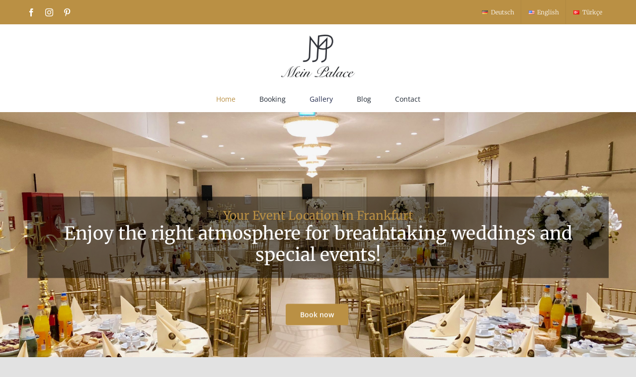

--- FILE ---
content_type: text/html; charset=UTF-8
request_url: http://meinpalace24.de/en/home/
body_size: 17139
content:
<!DOCTYPE html>
<html class="avada-html-layout-wide avada-html-header-position-top avada-is-100-percent-template" lang="en-US" prefix="og: http://ogp.me/ns# fb: http://ogp.me/ns/fb#">
<head>
	<meta http-equiv="X-UA-Compatible" content="IE=edge" />
	<meta http-equiv="Content-Type" content="text/html; charset=utf-8"/>
	<meta name="viewport" content="width=device-width, initial-scale=1" />
	
	<!-- This site is optimized with the Yoast SEO plugin v14.6.1 - https://yoast.com/wordpress/plugins/seo/ -->
	<title>Home - meinpalace24</title>
	<meta name="robots" content="index, follow" />
	<meta name="googlebot" content="index, follow, max-snippet:-1, max-image-preview:large, max-video-preview:-1" />
	<meta name="bingbot" content="index, follow, max-snippet:-1, max-image-preview:large, max-video-preview:-1" />
	<link rel="canonical" href="http://meinpalace24.de/en/home/" />
	<meta property="og:locale" content="en_US" />
	<meta property="og:locale:alternate" content="de_DE" />
	<meta property="og:locale:alternate" content="tr_TR" />
	<meta property="og:type" content="website" />
	<meta property="og:title" content="Home - meinpalace24" />
	<meta property="og:url" content="http://meinpalace24.de/en/home/" />
	<meta property="og:site_name" content="meinpalace24" />
	<meta property="article:modified_time" content="2020-06-20T03:47:35+00:00" />
	<meta name="twitter:card" content="summary_large_image" />
	<script type="application/ld+json" class="yoast-schema-graph">{"@context":"https://schema.org","@graph":[{"@type":"WebSite","@id":"http://meinpalace24.de/en/home/#website","url":"http://meinpalace24.de/en/home/","name":"meinpalace24","description":"Just another WordPress site","potentialAction":[{"@type":"SearchAction","target":"http://meinpalace24.de/en/home/?s={search_term_string}","query-input":"required name=search_term_string"}],"inLanguage":"en-US"},{"@type":"WebPage","@id":"http://meinpalace24.de/en/home/#webpage","url":"http://meinpalace24.de/en/home/","name":"Home - meinpalace24","isPartOf":{"@id":"http://meinpalace24.de/en/home/#website"},"datePublished":"2020-02-21T09:38:41+00:00","dateModified":"2020-06-20T03:47:35+00:00","inLanguage":"en-US","potentialAction":[{"@type":"ReadAction","target":["http://meinpalace24.de/en/home/"]}]}]}</script>
	<!-- / Yoast SEO plugin. -->


<link rel='dns-prefetch' href='//s.w.org' />
<link rel="alternate" type="application/rss+xml" title="meinpalace24 &raquo; Feed" href="http://meinpalace24.de/en/feed/" />
<link rel="alternate" type="application/rss+xml" title="meinpalace24 &raquo; Comments Feed" href="http://meinpalace24.de/en/comments/feed/" />
					<link rel="shortcut icon" href="http://meinpalace24.de/wp-content/uploads/2020/02/favicon.ico" type="image/x-icon" />
		
		
		
		
				
		<meta property="og:title" content="Home"/>
		<meta property="og:type" content="article"/>
		<meta property="og:url" content="http://meinpalace24.de/en/home/"/>
		<meta property="og:site_name" content="meinpalace24"/>
		<meta property="og:description" content="Are you looking for a spacious location where you can celebrate, dance and enjoy music until late at night? 

With 1200sqm ballroom we open our doors for your celebrations! Our premises offer space for 350 to 1200 people. Enjoy the most beautiful day of your life or a special celebration"/>

									<meta property="og:image" content="http://meinpalace24.de/wp-content/uploads/2020/04/meinpalace.png"/>
									<script type="text/javascript">
			window._wpemojiSettings = {"baseUrl":"https:\/\/s.w.org\/images\/core\/emoji\/12.0.0-1\/72x72\/","ext":".png","svgUrl":"https:\/\/s.w.org\/images\/core\/emoji\/12.0.0-1\/svg\/","svgExt":".svg","source":{"concatemoji":"http:\/\/meinpalace24.de\/wp-includes\/js\/wp-emoji-release.min.js?ver=5.4.18"}};
			/*! This file is auto-generated */
			!function(e,a,t){var n,r,o,i=a.createElement("canvas"),p=i.getContext&&i.getContext("2d");function s(e,t){var a=String.fromCharCode;p.clearRect(0,0,i.width,i.height),p.fillText(a.apply(this,e),0,0);e=i.toDataURL();return p.clearRect(0,0,i.width,i.height),p.fillText(a.apply(this,t),0,0),e===i.toDataURL()}function c(e){var t=a.createElement("script");t.src=e,t.defer=t.type="text/javascript",a.getElementsByTagName("head")[0].appendChild(t)}for(o=Array("flag","emoji"),t.supports={everything:!0,everythingExceptFlag:!0},r=0;r<o.length;r++)t.supports[o[r]]=function(e){if(!p||!p.fillText)return!1;switch(p.textBaseline="top",p.font="600 32px Arial",e){case"flag":return s([127987,65039,8205,9895,65039],[127987,65039,8203,9895,65039])?!1:!s([55356,56826,55356,56819],[55356,56826,8203,55356,56819])&&!s([55356,57332,56128,56423,56128,56418,56128,56421,56128,56430,56128,56423,56128,56447],[55356,57332,8203,56128,56423,8203,56128,56418,8203,56128,56421,8203,56128,56430,8203,56128,56423,8203,56128,56447]);case"emoji":return!s([55357,56424,55356,57342,8205,55358,56605,8205,55357,56424,55356,57340],[55357,56424,55356,57342,8203,55358,56605,8203,55357,56424,55356,57340])}return!1}(o[r]),t.supports.everything=t.supports.everything&&t.supports[o[r]],"flag"!==o[r]&&(t.supports.everythingExceptFlag=t.supports.everythingExceptFlag&&t.supports[o[r]]);t.supports.everythingExceptFlag=t.supports.everythingExceptFlag&&!t.supports.flag,t.DOMReady=!1,t.readyCallback=function(){t.DOMReady=!0},t.supports.everything||(n=function(){t.readyCallback()},a.addEventListener?(a.addEventListener("DOMContentLoaded",n,!1),e.addEventListener("load",n,!1)):(e.attachEvent("onload",n),a.attachEvent("onreadystatechange",function(){"complete"===a.readyState&&t.readyCallback()})),(n=t.source||{}).concatemoji?c(n.concatemoji):n.wpemoji&&n.twemoji&&(c(n.twemoji),c(n.wpemoji)))}(window,document,window._wpemojiSettings);
		</script>
		<style type="text/css">
img.wp-smiley,
img.emoji {
	display: inline !important;
	border: none !important;
	box-shadow: none !important;
	height: 1em !important;
	width: 1em !important;
	margin: 0 .07em !important;
	vertical-align: -0.1em !important;
	background: none !important;
	padding: 0 !important;
}
</style>
	<link rel='stylesheet' id='wp-block-library-css'  href='http://meinpalace24.de/wp-includes/css/dist/block-library/style.min.css?ver=5.4.18' type='text/css' media='all' />
<link rel='stylesheet' id='wp-block-library-theme-css'  href='http://meinpalace24.de/wp-includes/css/dist/block-library/theme.min.css?ver=5.4.18' type='text/css' media='all' />
<link rel='stylesheet' id='avada-stylesheet-css'  href='http://meinpalace24.de/wp-content/themes/Avada/assets/css/style.min.css?ver=6.2.0' type='text/css' media='all' />
<!--[if IE]>
<link rel='stylesheet' id='avada-IE-css'  href='http://meinpalace24.de/wp-content/themes/Avada/assets/css/ie.min.css?ver=6.2.0' type='text/css' media='all' />
<style id='avada-IE-inline-css' type='text/css'>
.avada-select-parent .select-arrow{background-color:#ffffff}
.select-arrow{background-color:#ffffff}
</style>
<![endif]-->
<link rel='stylesheet' id='fusion-dynamic-css-css'  href='http://meinpalace24.de/wp-content/uploads/fusion-styles/56ce617a00dc27a2e03bc39ad2700afb.min.css?ver=2.2.0' type='text/css' media='all' />
<script type='text/javascript' src='http://meinpalace24.de/wp-includes/js/jquery/jquery.js?ver=1.12.4-wp'></script>
<script type='text/javascript' src='http://meinpalace24.de/wp-includes/js/jquery/jquery-migrate.min.js?ver=1.4.1'></script>
<link rel='https://api.w.org/' href='http://meinpalace24.de/wp-json/' />
<link rel="EditURI" type="application/rsd+xml" title="RSD" href="http://meinpalace24.de/xmlrpc.php?rsd" />
<link rel="wlwmanifest" type="application/wlwmanifest+xml" href="http://meinpalace24.de/wp-includes/wlwmanifest.xml" /> 
<meta name="generator" content="WordPress 5.4.18" />
<link rel='shortlink' href='http://meinpalace24.de/' />
<link rel="alternate" type="application/json+oembed" href="http://meinpalace24.de/wp-json/oembed/1.0/embed?url=http%3A%2F%2Fmeinpalace24.de%2Fen%2Fhome%2F" />
<link rel="alternate" type="text/xml+oembed" href="http://meinpalace24.de/wp-json/oembed/1.0/embed?url=http%3A%2F%2Fmeinpalace24.de%2Fen%2Fhome%2F&#038;format=xml" />
<link rel="alternate" href="http://meinpalace24.de/" hreflang="de" />
<link rel="alternate" href="http://meinpalace24.de/en/home/" hreflang="en" />
<link rel="alternate" href="http://meinpalace24.de/tr/anasayfa/" hreflang="tr" />
<style type="text/css" id="css-fb-visibility">@media screen and (max-width: 640px){body:not(.fusion-builder-ui-wireframe) .fusion-no-small-visibility{display:none !important;}}@media screen and (min-width: 641px) and (max-width: 1024px){body:not(.fusion-builder-ui-wireframe) .fusion-no-medium-visibility{display:none !important;}}@media screen and (min-width: 1025px){body:not(.fusion-builder-ui-wireframe) .fusion-no-large-visibility{display:none !important;}}</style><style type="text/css">.recentcomments a{display:inline !important;padding:0 !important;margin:0 !important;}</style>		<script type="text/javascript">
			var doc = document.documentElement;
			doc.setAttribute( 'data-useragent', navigator.userAgent );
		</script>
		
	</head>

<body class="home page-template page-template-100-width page-template-100-width-php page page-id-25 fusion-image-hovers fusion-pagination-sizing fusion-button_size-large fusion-button_type-flat fusion-button_span-no avada-image-rollover-circle-yes avada-image-rollover-yes avada-image-rollover-direction-left fusion-body ltr no-tablet-sticky-header no-mobile-sticky-header no-mobile-slidingbar no-mobile-totop avada-has-rev-slider-styles fusion-disable-outline fusion-sub-menu-fade mobile-logo-pos-center layout-wide-mode avada-has-boxed-modal-shadow- layout-scroll-offset-full avada-has-zero-margin-offset-top fusion-top-header menu-text-align-center mobile-menu-design-modern fusion-show-pagination-text fusion-header-layout-v5 avada-responsive avada-footer-fx-none avada-menu-highlight-style-textcolor fusion-search-form-clean fusion-main-menu-search-overlay fusion-avatar-circle avada-dropdown-styles avada-blog-layout-grid avada-blog-archive-layout-grid avada-header-shadow-no avada-menu-icon-position-left avada-has-megamenu-shadow avada-has-breadcrumb-mobile-hidden avada-has-titlebar-hide avada-header-border-color-full-transparent avada-has-pagination-width_height avada-flyout-menu-direction-fade avada-ec-views-v1" >
		<a class="skip-link screen-reader-text" href="#content">Skip to content</a>

	<div id="boxed-wrapper">
		<div class="fusion-sides-frame"></div>
		<div id="wrapper" class="fusion-wrapper">
			<div id="home" style="position:relative;top:-1px;"></div>
			
			<header class="fusion-header-wrapper">
				<div class="fusion-header-v5 fusion-logo-alignment fusion-logo-center fusion-sticky-menu- fusion-sticky-logo- fusion-mobile-logo- fusion-sticky-menu-only fusion-header-menu-align-center fusion-mobile-menu-design-modern">
					
<div class="fusion-secondary-header">
	<div class="fusion-row">
					<div class="fusion-alignleft">
				<div class="fusion-social-links-header"><div class="fusion-social-networks"><div class="fusion-social-networks-wrapper"><a  class="fusion-social-network-icon fusion-tooltip fusion-facebook fusion-icon-facebook" style href="https://www.facebook.com/MeinPalaceEvents/" target="_blank" rel="noopener noreferrer" title="Facebook"><span class="screen-reader-text">Facebook</span></a><a  class="fusion-social-network-icon fusion-tooltip fusion-instagram fusion-icon-instagram" style href="https://www.instagram.com/mein_palace/" target="_blank" rel="noopener noreferrer" title="Instagram"><span class="screen-reader-text">Instagram</span></a><a  class="fusion-social-network-icon fusion-tooltip fusion-pinterest fusion-icon-pinterest" style href="https://www.pinterest.com/Mein_Palace/" target="_blank" rel="noopener noreferrer" title="Pinterest"><span class="screen-reader-text">Pinterest</span></a></div></div></div>			</div>
							<div class="fusion-alignright">
				<nav class="fusion-secondary-menu" role="navigation" aria-label="Secondary Menu"><ul id="menu-language-menu" class="menu"><li  id="menu-item-47-de"  class="lang-item lang-item-3 lang-item-de lang-item-first menu-item menu-item-type-custom menu-item-object-custom menu-item-47-de"  data-classes="lang-item" data-item-id="47-de"><a  href="http://meinpalace24.de/" class="fusion-textcolor-highlight" hreflang="de-DE" lang="de-DE"><span class="menu-text"><img src="[data-uri]" title="Deutsch" alt="Deutsch" width="16" height="11" /><span style="margin-left:0.3em;">Deutsch</span></span></a></li><li  id="menu-item-47-en"  class="lang-item lang-item-6 lang-item-en current-lang menu-item menu-item-type-custom menu-item-object-custom current_page_item menu-item-home menu-item-47-en"  data-classes="lang-item" data-item-id="47-en"><a  href="http://meinpalace24.de/en/home/" class="fusion-textcolor-highlight" hreflang="en-US" lang="en-US"><span class="menu-text"><img src="[data-uri]" title="English" alt="English" width="16" height="11" /><span style="margin-left:0.3em;">English</span></span></a></li><li  id="menu-item-47-tr"  class="lang-item lang-item-10 lang-item-tr menu-item menu-item-type-custom menu-item-object-custom menu-item-47-tr"  data-classes="lang-item" data-item-id="47-tr"><a  href="http://meinpalace24.de/tr/anasayfa/" class="fusion-textcolor-highlight" hreflang="tr-TR" lang="tr-TR"><span class="menu-text"><img src="[data-uri]" title="Türkçe" alt="Türkçe" width="16" height="11" /><span style="margin-left:0.3em;">Türkçe</span></span></a></li></ul></nav><nav class="fusion-mobile-nav-holder fusion-mobile-menu-text-align-left" aria-label="Secondary Mobile Menu"></nav>			</div>
			</div>
</div>
<div class="fusion-header-sticky-height"></div>
<div class="fusion-sticky-header-wrapper"> <!-- start fusion sticky header wrapper -->
	<div class="fusion-header">
		<div class="fusion-row">
							<div class="fusion-logo" data-margin-top="20px" data-margin-bottom="15px" data-margin-left="auto" data-margin-right="auto">
			<a class="fusion-logo-link"  href="http://meinpalace24.de/en/home/" >

						<!-- standard logo -->
			<img src="http://meinpalace24.de/wp-content/uploads/2020/04/meinpalace.png" srcset="http://meinpalace24.de/wp-content/uploads/2020/04/meinpalace.png 1x" width="1419" height="800" alt="meinpalace24 Logo" data-retina_logo_url="" class="fusion-standard-logo" />

			
					</a>
		</div>
								<div class="fusion-mobile-menu-icons">
							<a href="#" class="fusion-icon fusion-icon-bars" aria-label="Toggle mobile menu" aria-expanded="false"></a>
		
		
		
			</div>
			
					</div>
	</div>
	<div class="fusion-secondary-main-menu">
		<div class="fusion-row">
			<nav class="fusion-main-menu" aria-label="Main Menu"><div class="fusion-overlay-search">		<form role="search" class="searchform fusion-search-form  fusion-search-form-clean" method="get" action="http://meinpalace24.de/en/">
			<div class="fusion-search-form-content">

				
				<div class="fusion-search-field search-field">
					<label><span class="screen-reader-text">Search for:</span>
													<input type="search" value="" name="s" class="s" placeholder="Search..." required aria-required="true" aria-label=""/>
											</label>
				</div>
				<div class="fusion-search-button search-button">
					<input type="submit" class="fusion-search-submit searchsubmit" value="&#xf002;" />
									</div>

				
			</div>


			
		</form>
		<div class="fusion-search-spacer"></div><a href="#" class="fusion-close-search"></a></div><ul id="menu-main-menu-en" class="fusion-menu"><li  id="menu-item-315"  class="menu-item menu-item-type-post_type menu-item-object-page menu-item-home current-menu-item page_item page-item-25 current_page_item menu-item-315"  data-item-id="315"><a  href="http://meinpalace24.de/en/home/" class="fusion-textcolor-highlight"><span class="menu-text">Home</span></a></li><li  id="menu-item-316"  class="menu-item menu-item-type-post_type menu-item-object-page menu-item-316"  data-item-id="316"><a  href="http://meinpalace24.de/en/booking-2/" class="fusion-textcolor-highlight"><span class="menu-text">Booking</span></a></li><li  id="menu-item-355"  class="menu-item menu-item-type-custom menu-item-object-custom current-menu-item current_page_item menu-item-home menu-item-355"  data-item-id="355"><a  href="http://meinpalace24.de/en/home#gallery" class="fusion-textcolor-highlight"><span class="menu-text">Gallery</span></a></li><li  id="menu-item-317"  class="menu-item menu-item-type-post_type menu-item-object-page menu-item-317"  data-item-id="317"><a  href="http://meinpalace24.de/en/blog-en/" class="fusion-textcolor-highlight"><span class="menu-text">Blog</span></a></li><li  id="menu-item-318"  class="menu-item menu-item-type-post_type menu-item-object-page menu-item-318"  data-item-id="318"><a  href="http://meinpalace24.de/en/contact/" class="fusion-textcolor-highlight"><span class="menu-text">Contact</span></a></li></ul></nav><div class="fusion-mobile-navigation"><ul id="menu-main-menu-en-1" class="fusion-mobile-menu"><li   class="menu-item menu-item-type-post_type menu-item-object-page menu-item-home current-menu-item page_item page-item-25 current_page_item menu-item-315"  data-item-id="315"><a  href="http://meinpalace24.de/en/home/" class="fusion-textcolor-highlight"><span class="menu-text">Home</span></a></li><li   class="menu-item menu-item-type-post_type menu-item-object-page menu-item-316"  data-item-id="316"><a  href="http://meinpalace24.de/en/booking-2/" class="fusion-textcolor-highlight"><span class="menu-text">Booking</span></a></li><li   class="menu-item menu-item-type-custom menu-item-object-custom current-menu-item current_page_item menu-item-home menu-item-355"  data-item-id="355"><a  href="http://meinpalace24.de/en/home#gallery" class="fusion-textcolor-highlight"><span class="menu-text">Gallery</span></a></li><li   class="menu-item menu-item-type-post_type menu-item-object-page menu-item-317"  data-item-id="317"><a  href="http://meinpalace24.de/en/blog-en/" class="fusion-textcolor-highlight"><span class="menu-text">Blog</span></a></li><li   class="menu-item menu-item-type-post_type menu-item-object-page menu-item-318"  data-item-id="318"><a  href="http://meinpalace24.de/en/contact/" class="fusion-textcolor-highlight"><span class="menu-text">Contact</span></a></li></ul></div>
<nav class="fusion-mobile-nav-holder fusion-mobile-menu-text-align-left" aria-label="Main Menu Mobile"></nav>

					</div>
	</div>
</div> <!-- end fusion sticky header wrapper -->
				</div>
				<div class="fusion-clearfix"></div>
			</header>
						
			
		<div id="sliders-container">
					</div>
				
			
			<div class="avada-page-titlebar-wrapper">
							</div>

						<main id="main" class="clearfix width-100">
				<div class="fusion-row" style="max-width:100%;">
<section id="content" class="full-width">
					<div id="post-25" class="post-25 page type-page status-publish hentry">
			<span class="entry-title rich-snippet-hidden">Home</span><span class="vcard rich-snippet-hidden"><span class="fn"><a href="http://meinpalace24.de/en/author/didem/" title="Posts by didem" rel="author">didem</a></span></span><span class="updated rich-snippet-hidden">2020-06-20T03:47:35+00:00</span>						<div class="post-content">
				<div class="fusion-fullwidth fullwidth-box fusion-builder-row-1 hundred-percent-fullwidth non-hundred-percent-height-scrolling"  style='background-color: rgba(255,255,255,0);background-position: center center;background-repeat: no-repeat;'><div class="fusion-builder-row fusion-row "><div  class="fusion-layout-column fusion_builder_column fusion_builder_column_1_1 fusion-builder-column-0 fusion-one-full fusion-column-first fusion-column-last 1_1"  style='margin-top:0px;margin-bottom:0px;'><div class="fusion-column-wrapper" style="padding: 0px 0px 0px 0px;background-position:left top;background-repeat:no-repeat;-webkit-background-size:cover;-moz-background-size:cover;-o-background-size:cover;background-size:cover;"   data-bg-url="">					<div class="fusion-slider-container fusion-slider-sc-homepage-en fusion-slider-19 full-width-slider" data-id="19" style="height:600px; max-width:100%;">
						<style type="text/css">.fusion-slider-19 .flex-direction-nav a {width:63px;height:63px;line-height:63px;font-size:25px;}</style>						<div class="fusion-slider-loading">Loading...</div>
						<div class="tfs-slider flexslider main-flex full-width-slider" data-slider_width="100%" data-slider_height="600px" data-full_screen="0" data-parallax="0" data-nav_arrows="0" data-nav_box_width="63px" data-nav_box_height="63px" data-nav_arrow_size="25px" data-autoplay="0" data-loop="0" data-orderby="date" data-order="DESC" data-animation="fade" data-slideshow_speed="7000" data-animation_speed="600" data-typo_sensitivity="1" data-typo_factor="1.5" style="max-width:100%;">
							<ul class="slides">
																	<li data-mute="yes" data-loop="yes" data-autoplay="yes">
										<div class="slide-content-container slide-content-center" style="display: none;">
											<div class="slide-content" style="">
																									<div class="heading with-bg">
														<div class="fusion-title-sc-wrapper" style="background-color: rgba(0,0,0, 0.4);">
															<style type="text/css">@media only screen and (max-width:800px) {.fusion-title.fusion-title-1{margin-top:10px!important;margin-bottom:10px!important;}}</style><div class="fusion-title title fusion-title-1 fusion-sep-none fusion-title-center fusion-title-text fusion-title-size-one" style="margin-top:0px;margin-bottom:0px;"><h1 class="title-heading-center" style="margin:0;color:#ba9044;font-size:24px;line-height:28.8px;">Your Event Location in Frankfurt<br/>
<span style="font-size:36px;color:#fff">Enjoy the right atmosphere for breathtaking weddings and special events!</span></h1></div>														</div>
													</div>
																																																	<div class="buttons" >
																													<div class="tfs-button-1"><div class="fusion-button-wrapper"><style type="text/css">.fusion-button.button-1 {border-radius:4px;}</style><a class="fusion-button button-flat fusion-button-default-size button-default button-1 fusion-button-default-span fusion-button-default-type" target="_self" href="/booking-2/"><span class="fusion-button-text">
Book now</span></a></div></div>
																																											<div class="tfs-button-2"><span style="display:none"></span></div>
																											</div>
																							</div>
										</div>
																																								<div class="background background-image" style="background-image: url(http://meinpalace24.de/wp-content/uploads/2020/02/IMG_6289-scaled.jpg);max-width:100%;height:600px;filter: progid:DXImageTransform.Microsoft.AlphaImageLoader(src='http://meinpalace24.de/wp-content/uploads/2020/02/IMG_6289-scaled.jpg', sizingMethod='scale');" data-imgwidth="2560">
																																																																		</div>
									</li>
																							</ul>
						</div>
					</div>
								<div class="fusion-clearfix"></div></div></div></div></div><style type="text/css">.fusion-fullwidth.fusion-builder-row-1 a:not(.fusion-button):not(.fusion-builder-module-control):not(.fusion-social-network-icon):not(.fb-icon-element):not(.fusion-countdown-link):not(.fusion-rollover-link):not(.fusion-rollover-gallery):not(.add_to_cart_button):not(.show_details_button):not(.product_type_external):not(.fusion-quick-view):not(.fusion-rollover-title-link) , .fusion-fullwidth.fusion-builder-row-1 a:not(.fusion-button):not(.fusion-builder-module-control):not(.fusion-social-network-icon):not(.fb-icon-element):not(.fusion-countdown-link):not(.fusion-rollover-link):not(.fusion-rollover-gallery):not(.add_to_cart_button):not(.show_details_button):not(.product_type_external):not(.fusion-quick-view):not(.fusion-rollover-title-link):before, .fusion-fullwidth.fusion-builder-row-1 a:not(.fusion-button):not(.fusion-builder-module-control):not(.fusion-social-network-icon):not(.fb-icon-element):not(.fusion-countdown-link):not(.fusion-rollover-link):not(.fusion-rollover-gallery):not(.add_to_cart_button):not(.show_details_button):not(.product_type_external):not(.fusion-quick-view):not(.fusion-rollover-title-link):after {color: #ba9044;}.fusion-fullwidth.fusion-builder-row-1 a:not(.fusion-button):not(.fusion-builder-module-control):not(.fusion-social-network-icon):not(.fb-icon-element):not(.fusion-countdown-link):not(.fusion-rollover-link):not(.fusion-rollover-gallery):not(.add_to_cart_button):not(.show_details_button):not(.product_type_external):not(.fusion-quick-view):not(.fusion-rollover-title-link):hover, .fusion-fullwidth.fusion-builder-row-1 a:not(.fusion-button):not(.fusion-builder-module-control):not(.fusion-social-network-icon):not(.fb-icon-element):not(.fusion-countdown-link):not(.fusion-rollover-link):not(.fusion-rollover-gallery):not(.add_to_cart_button):not(.show_details_button):not(.product_type_external):not(.fusion-quick-view):not(.fusion-rollover-title-link):hover:before, .fusion-fullwidth.fusion-builder-row-1 a:not(.fusion-button):not(.fusion-builder-module-control):not(.fusion-social-network-icon):not(.fb-icon-element):not(.fusion-countdown-link):not(.fusion-rollover-link):not(.fusion-rollover-gallery):not(.add_to_cart_button):not(.show_details_button):not(.product_type_external):not(.fusion-quick-view):not(.fusion-rollover-title-link):hover:after {color: #ba9044;}.fusion-fullwidth.fusion-builder-row-1 .pagination a.inactive:hover, .fusion-fullwidth.fusion-builder-row-1 .fusion-filters .fusion-filter.fusion-active a {border-color: #ba9044;}.fusion-fullwidth.fusion-builder-row-1 .pagination .current {border-color: #ba9044; background-color: #ba9044;}.fusion-fullwidth.fusion-builder-row-1 .fusion-filters .fusion-filter.fusion-active a, .fusion-fullwidth.fusion-builder-row-1 .fusion-date-and-formats .fusion-format-box, .fusion-fullwidth.fusion-builder-row-1 .fusion-popover, .fusion-fullwidth.fusion-builder-row-1 .tooltip-shortcode {color: #ba9044;}#main .fusion-fullwidth.fusion-builder-row-1 .post .blog-shortcode-post-title a:hover {color: #ba9044;}</style><div class="fusion-fullwidth fullwidth-box fusion-builder-row-2 service hundred-percent-fullwidth non-hundred-percent-height-scrolling fusion-equal-height-columns"  style='background-color: rgba(255,255,255,0);background-position: left top;background-repeat: no-repeat;padding-top:50px;border-top-width:0px;border-bottom-width:0px;border-color:#e2e2e2;border-top-style:solid;border-bottom-style:solid;'><div class="fusion-builder-row fusion-row "><div  class="fusion-layout-column fusion_builder_column fusion_builder_column_3_5 fusion-builder-column-1 fusion-three-fifth fusion-column-first 3_5"  style='margin-top:0px;margin-bottom:0px;'><div class="fusion-column-wrapper" style="padding: 50px 10% 50px 10%;background-position:left top;background-repeat:no-repeat;-webkit-background-size:cover;-moz-background-size:cover;-o-background-size:cover;background-size:cover;"   data-bg-url=""><div class="fusion-sep-clear"></div><div class="fusion-separator fusion-full-width-sep sep-none" style="margin-left: auto;margin-right: auto;margin-top:1px;"></div><div class="fusion-text"><p><strong>Are you looking for a spacious location where you can celebrate, dance and enjoy music until late at night? </strong></p>
<p>With 1200sqm ballroom we open our doors for your celebrations! Our premises offer space for 350 to 1200 people. Enjoy the most beautiful day of your life or a special celebration to the fullest &#8211; we support you in all aspects!</p>
<p>With a lot of empathy and even more love for details we will make your personal dream event come true.</p>
</div><div class="fusion-sep-clear"></div><div class="fusion-separator sep-single sep-solid" style="border-color:#c7d3d6;border-top-width:1px;margin-top:20px;margin-bottom:30px;width:100%;max-width:126px;"></div><div class="fusion-text"><p><strong>Our Services at Mein Palace:</strong></p>
</div><ul class="fusion-checklist fusion-checklist-1 centered-checklist" style="font-size:16px;line-height:27.2px;"><li class="fusion-li-item"><span style="height:27.2px;width:27.2px;margin-right:11.2px;" class="icon-wrapper circle-no"><i class="fusion-li-icon fa-check-square far" style="color:#ba9044;"></i></span><div class="fusion-li-item-content" style="margin-left:38.4px;">
<p>Wedding</p>
</div></li><li class="fusion-li-item"><span style="height:27.2px;width:27.2px;margin-right:11.2px;" class="icon-wrapper circle-no"><i class="fusion-li-icon fa-check-square far" style="color:#ba9044;"></i></span><div class="fusion-li-item-content" style="margin-left:38.4px;">
<p>Engagements</p>
</div></li><li class="fusion-li-item"><span style="height:27.2px;width:27.2px;margin-right:11.2px;" class="icon-wrapper circle-no"><i class="fusion-li-icon fa-check-square far" style="color:#ba9044;"></i></span><div class="fusion-li-item-content" style="margin-left:38.4px;">
<p>Circumcision ceremonies</p>
</div></li><li class="fusion-li-item"><span style="height:27.2px;width:27.2px;margin-right:11.2px;" class="icon-wrapper circle-no"><i class="fusion-li-icon fa-check-square far" style="color:#ba9044;"></i></span><div class="fusion-li-item-content" style="margin-left:38.4px;">
<p>Concerts</p>
</div></li><li class="fusion-li-item"><span style="height:27.2px;width:27.2px;margin-right:11.2px;" class="icon-wrapper circle-no"><i class="fusion-li-icon fa-check-square far" style="color:#ba9044;"></i></span><div class="fusion-li-item-content" style="margin-left:38.4px;">
<p>Graduation ceremonies (prom nights)</p>
</div></li><li class="fusion-li-item"><span style="height:27.2px;width:27.2px;margin-right:11.2px;" class="icon-wrapper circle-no"><i class="fusion-li-icon fa-check-square far" style="color:#ba9044;"></i></span><div class="fusion-li-item-content" style="margin-left:38.4px;">
<p>Exhibitions</p>
</div></li><li class="fusion-li-item"><span style="height:27.2px;width:27.2px;margin-right:11.2px;" class="icon-wrapper circle-no"><i class="fusion-li-icon fa-check-square far" style="color:#ba9044;"></i></span><div class="fusion-li-item-content" style="margin-left:38.4px;">
<p>Corporate events of all kinds</p>
</div></li></ul><div class="fusion-text"><p>(for all occasions we have in-house catering)</p>
</div><div class="fusion-sep-clear"></div><div class="fusion-separator fusion-full-width-sep sep-none" style="margin-left: auto;margin-right: auto;margin-top:;"></div><div class="fusion-button-wrapper"><style type="text/css">.fusion-button.button-2 {border-radius:4px;}</style><a class="fusion-button button-flat fusion-button-default-size button-default button-2 fusion-button-default-span fusion-button-default-type" target="_self" href="http://meinpalace24.de/en/booking-2"><span class="fusion-button-text">Book now</span></a></div><div class="fusion-clearfix"></div></div></div><div  class="fusion-layout-column fusion_builder_column fusion_builder_column_2_5 fusion-builder-column-2 fusion-two-fifth fusion-column-last 2_5"  style='margin-top:0px;margin-bottom:0px;'><div class="fusion-column-wrapper" style="padding: 0px 0px 0px 0px;background-image: url('http://meinpalace24.de/wp-content/uploads/2020/02/IMG_6236-scaled.jpg');background-position:center center;background-repeat:no-repeat;-webkit-background-size:cover;-moz-background-size:cover;-o-background-size:cover;background-size:cover;"   data-bg-url="http://meinpalace24.de/wp-content/uploads/2020/02/IMG_6236-scaled.jpg"><div class="fusion-clearfix"></div></div></div></div></div><style type="text/css">.fusion-fullwidth.fusion-builder-row-2 a:not(.fusion-button):not(.fusion-builder-module-control):not(.fusion-social-network-icon):not(.fb-icon-element):not(.fusion-countdown-link):not(.fusion-rollover-link):not(.fusion-rollover-gallery):not(.add_to_cart_button):not(.show_details_button):not(.product_type_external):not(.fusion-quick-view):not(.fusion-rollover-title-link) , .fusion-fullwidth.fusion-builder-row-2 a:not(.fusion-button):not(.fusion-builder-module-control):not(.fusion-social-network-icon):not(.fb-icon-element):not(.fusion-countdown-link):not(.fusion-rollover-link):not(.fusion-rollover-gallery):not(.add_to_cart_button):not(.show_details_button):not(.product_type_external):not(.fusion-quick-view):not(.fusion-rollover-title-link):before, .fusion-fullwidth.fusion-builder-row-2 a:not(.fusion-button):not(.fusion-builder-module-control):not(.fusion-social-network-icon):not(.fb-icon-element):not(.fusion-countdown-link):not(.fusion-rollover-link):not(.fusion-rollover-gallery):not(.add_to_cart_button):not(.show_details_button):not(.product_type_external):not(.fusion-quick-view):not(.fusion-rollover-title-link):after {color: #ba9044;}.fusion-fullwidth.fusion-builder-row-2 a:not(.fusion-button):not(.fusion-builder-module-control):not(.fusion-social-network-icon):not(.fb-icon-element):not(.fusion-countdown-link):not(.fusion-rollover-link):not(.fusion-rollover-gallery):not(.add_to_cart_button):not(.show_details_button):not(.product_type_external):not(.fusion-quick-view):not(.fusion-rollover-title-link):hover, .fusion-fullwidth.fusion-builder-row-2 a:not(.fusion-button):not(.fusion-builder-module-control):not(.fusion-social-network-icon):not(.fb-icon-element):not(.fusion-countdown-link):not(.fusion-rollover-link):not(.fusion-rollover-gallery):not(.add_to_cart_button):not(.show_details_button):not(.product_type_external):not(.fusion-quick-view):not(.fusion-rollover-title-link):hover:before, .fusion-fullwidth.fusion-builder-row-2 a:not(.fusion-button):not(.fusion-builder-module-control):not(.fusion-social-network-icon):not(.fb-icon-element):not(.fusion-countdown-link):not(.fusion-rollover-link):not(.fusion-rollover-gallery):not(.add_to_cart_button):not(.show_details_button):not(.product_type_external):not(.fusion-quick-view):not(.fusion-rollover-title-link):hover:after {color: #ba9044;}.fusion-fullwidth.fusion-builder-row-2 .pagination a.inactive:hover, .fusion-fullwidth.fusion-builder-row-2 .fusion-filters .fusion-filter.fusion-active a {border-color: #ba9044;}.fusion-fullwidth.fusion-builder-row-2 .pagination .current {border-color: #ba9044; background-color: #ba9044;}.fusion-fullwidth.fusion-builder-row-2 .fusion-filters .fusion-filter.fusion-active a, .fusion-fullwidth.fusion-builder-row-2 .fusion-date-and-formats .fusion-format-box, .fusion-fullwidth.fusion-builder-row-2 .fusion-popover, .fusion-fullwidth.fusion-builder-row-2 .tooltip-shortcode {color: #ba9044;}#main .fusion-fullwidth.fusion-builder-row-2 .post .blog-shortcode-post-title a:hover {color: #ba9044;}</style><div id="story" class="fusion-fullwidth fullwidth-box fusion-builder-row-3 nonhundred-percent-fullwidth non-hundred-percent-height-scrolling"  style='background-color: rgba(255,255,255,0);background-position: left top;background-repeat: no-repeat;padding-top:110px;padding-right:30px;padding-bottom:50px;padding-left:30px;border-top-width:0px;border-bottom-width:0px;border-color:#e2e2e2;border-top-style:solid;border-bottom-style:solid;'><div class="fusion-builder-row fusion-row "><div  class="fusion-layout-column fusion_builder_column fusion_builder_column_1_6 fusion-builder-column-3 fusion-one-sixth fusion-column-first 1_6"  style='margin-top:0px;margin-bottom:20px;width:13.3333%; margin-right: 4%;'><div class="fusion-column-wrapper" style="padding: 0px 0px 0px 0px;background-position:left top;background-repeat:no-repeat;-webkit-background-size:cover;-moz-background-size:cover;-o-background-size:cover;background-size:cover;"   data-bg-url=""><div class="fusion-sep-clear"></div><div class="fusion-separator fusion-full-width-sep sep-none" style="margin-left: auto;margin-right: auto;margin-top:1px;"></div><div class="fusion-clearfix"></div></div></div><div  class="fusion-layout-column fusion_builder_column fusion_builder_column_2_3 fusion-builder-column-4 fusion-two-third 2_3"  style='margin-top:0px;margin-bottom:20px;width:65.3333%; margin-right: 4%;'><div class="fusion-column-wrapper" style="padding: 0px 0px 0px 0px;background-position:left top;background-repeat:no-repeat;-webkit-background-size:cover;-moz-background-size:cover;-o-background-size:cover;background-size:cover;"   data-bg-url=""><div class="fusion-sep-clear"></div><div class="fusion-separator fusion-full-width-sep sep-none" style="margin-left: auto;margin-right: auto;margin-top:20px;"></div><div class="fusion-text"><h2 style="text-align: center;">Explore Mein Palace!</h2>
</div><div class="fusion-sep-clear"></div><div class="fusion-separator sep-single sep-solid" style="border-color:#c7d3d6;border-top-width:1px;margin-left: auto;margin-right: auto;margin-top:20px;margin-bottom:30px;width:100%;max-width:126px;"></div><div class="fusion-sep-clear"></div><div class="fusion-separator fusion-full-width-sep sep-none" style="margin-left: auto;margin-right: auto;margin-top:50px;"></div><div class="fusion-clearfix"></div></div></div><div  class="fusion-layout-column fusion_builder_column fusion_builder_column_1_6 fusion-builder-column-5 fusion-one-sixth fusion-column-last 1_6"  style='margin-top:0px;margin-bottom:20px;width:13.3333%'><div class="fusion-column-wrapper" style="padding: 0px 0px 0px 0px;background-position:left top;background-repeat:no-repeat;-webkit-background-size:cover;-moz-background-size:cover;-o-background-size:cover;background-size:cover;"   data-bg-url=""><div class="fusion-sep-clear"></div><div class="fusion-separator fusion-full-width-sep sep-none" style="margin-left: auto;margin-right: auto;margin-top:1px;"></div><div class="fusion-clearfix"></div></div></div></div></div><style type="text/css">.fusion-fullwidth.fusion-builder-row-3 a:not(.fusion-button):not(.fusion-builder-module-control):not(.fusion-social-network-icon):not(.fb-icon-element):not(.fusion-countdown-link):not(.fusion-rollover-link):not(.fusion-rollover-gallery):not(.add_to_cart_button):not(.show_details_button):not(.product_type_external):not(.fusion-quick-view):not(.fusion-rollover-title-link) , .fusion-fullwidth.fusion-builder-row-3 a:not(.fusion-button):not(.fusion-builder-module-control):not(.fusion-social-network-icon):not(.fb-icon-element):not(.fusion-countdown-link):not(.fusion-rollover-link):not(.fusion-rollover-gallery):not(.add_to_cart_button):not(.show_details_button):not(.product_type_external):not(.fusion-quick-view):not(.fusion-rollover-title-link):before, .fusion-fullwidth.fusion-builder-row-3 a:not(.fusion-button):not(.fusion-builder-module-control):not(.fusion-social-network-icon):not(.fb-icon-element):not(.fusion-countdown-link):not(.fusion-rollover-link):not(.fusion-rollover-gallery):not(.add_to_cart_button):not(.show_details_button):not(.product_type_external):not(.fusion-quick-view):not(.fusion-rollover-title-link):after {color: #ba9044;}.fusion-fullwidth.fusion-builder-row-3 a:not(.fusion-button):not(.fusion-builder-module-control):not(.fusion-social-network-icon):not(.fb-icon-element):not(.fusion-countdown-link):not(.fusion-rollover-link):not(.fusion-rollover-gallery):not(.add_to_cart_button):not(.show_details_button):not(.product_type_external):not(.fusion-quick-view):not(.fusion-rollover-title-link):hover, .fusion-fullwidth.fusion-builder-row-3 a:not(.fusion-button):not(.fusion-builder-module-control):not(.fusion-social-network-icon):not(.fb-icon-element):not(.fusion-countdown-link):not(.fusion-rollover-link):not(.fusion-rollover-gallery):not(.add_to_cart_button):not(.show_details_button):not(.product_type_external):not(.fusion-quick-view):not(.fusion-rollover-title-link):hover:before, .fusion-fullwidth.fusion-builder-row-3 a:not(.fusion-button):not(.fusion-builder-module-control):not(.fusion-social-network-icon):not(.fb-icon-element):not(.fusion-countdown-link):not(.fusion-rollover-link):not(.fusion-rollover-gallery):not(.add_to_cart_button):not(.show_details_button):not(.product_type_external):not(.fusion-quick-view):not(.fusion-rollover-title-link):hover:after {color: #ba9044;}.fusion-fullwidth.fusion-builder-row-3 .pagination a.inactive:hover, .fusion-fullwidth.fusion-builder-row-3 .fusion-filters .fusion-filter.fusion-active a {border-color: #ba9044;}.fusion-fullwidth.fusion-builder-row-3 .pagination .current {border-color: #ba9044; background-color: #ba9044;}.fusion-fullwidth.fusion-builder-row-3 .fusion-filters .fusion-filter.fusion-active a, .fusion-fullwidth.fusion-builder-row-3 .fusion-date-and-formats .fusion-format-box, .fusion-fullwidth.fusion-builder-row-3 .fusion-popover, .fusion-fullwidth.fusion-builder-row-3 .tooltip-shortcode {color: #ba9044;}#main .fusion-fullwidth.fusion-builder-row-3 .post .blog-shortcode-post-title a:hover {color: #ba9044;}</style><div class="fusion-fullwidth fullwidth-box fusion-builder-row-4 nonhundred-percent-fullwidth non-hundred-percent-height-scrolling"  style='background-color: rgba(255,255,255,0);background-position: left top;background-repeat: no-repeat;padding-top:0px;padding-right:30px;padding-bottom:50px;padding-left:30px;border-top-width:0px;border-bottom-width:0px;border-color:#e2e2e2;border-top-style:solid;border-bottom-style:solid;'><div class="fusion-builder-row fusion-row "><div  class="fusion-layout-column fusion_builder_column fusion_builder_column_1_6 fusion-builder-column-6 fusion-one-sixth fusion-column-first 1_6"  style='margin-top:0px;margin-bottom:20px;width:13.3333%; margin-right: 4%;'><div class="fusion-column-wrapper" style="padding: 0px 0px 0px 0px;background-position:left top;background-repeat:no-repeat;-webkit-background-size:cover;-moz-background-size:cover;-o-background-size:cover;background-size:cover;"   data-bg-url=""><div class="fusion-sep-clear"></div><div class="fusion-separator fusion-full-width-sep sep-none" style="margin-left: auto;margin-right: auto;margin-top:1px;"></div><div class="fusion-clearfix"></div></div></div><div  class="fusion-layout-column fusion_builder_column fusion_builder_column_1_4 fusion-builder-column-7 fusion-one-fourth 1_4"  style='margin-top:0px;margin-bottom:30px;width:22%; margin-right: 4%;'><div class="fusion-column-wrapper" style="padding: 0px 0px 0px 0px;background-position:left top;background-repeat:no-repeat;-webkit-background-size:cover;-moz-background-size:cover;-o-background-size:cover;background-size:cover;"   data-bg-url=""><div class="imageframe-align-center"><span style="-webkit-border-radius:5px;-moz-border-radius:5px;border-radius:5px;" class="fusion-imageframe imageframe-none imageframe-1 hover-type-zoomout"><img src="http://meinpalace24.de/wp-content/uploads/2020/02/IMG_0024-225x300.jpg" width="225" height="300" alt="" title="IMG_0024" class="img-responsive wp-image-88" srcset="http://meinpalace24.de/wp-content/uploads/2020/02/IMG_0024-200x267.jpg 200w, http://meinpalace24.de/wp-content/uploads/2020/02/IMG_0024-400x533.jpg 400w, http://meinpalace24.de/wp-content/uploads/2020/02/IMG_0024-600x800.jpg 600w, http://meinpalace24.de/wp-content/uploads/2020/02/IMG_0024-800x1067.jpg 800w, http://meinpalace24.de/wp-content/uploads/2020/02/IMG_0024-1200x1600.jpg 1200w, http://meinpalace24.de/wp-content/uploads/2020/02/IMG_0024-scaled.jpg 1920w" sizes="(max-width: 800px) 100vw, 400px" /></span></div><div class="fusion-clearfix"></div></div></div><div  class="fusion-layout-column fusion_builder_column fusion_builder_column_1_2 fusion-builder-column-8 fusion-one-half 1_2"  style='margin-top:0px;margin-bottom:20px;width:48%; margin-right: 4%;'><div class="fusion-column-wrapper" style="padding: 0px 0px 0px 0px;background-position:left top;background-repeat:no-repeat;-webkit-background-size:cover;-moz-background-size:cover;-o-background-size:cover;background-size:cover;"   data-bg-url=""><span style="margin-right:25px;float:left;" class="fusion-imageframe imageframe-none imageframe-2 hover-type-none"><img src="http://meinpalace24.de/wp-content/uploads/2020/02/heart.png" width="30" height="32" alt="" title="heart" class="img-responsive wp-image-160"/></span><div class="fusion-text"><h3>Mein Palace Events</h3>
</div><div class="fusion-sep-clear"></div><div class="fusion-separator sep-single sep-solid" style="border-color:#c7d3d6;border-top-width:1px;margin-top:20px;margin-bottom:20px;width:100%;max-width:126px;"></div><div class="fusion-text"><p>So that everything runs according to your wishes, we and our team are reliably at your side. With creativity we advise and care for your dream wedding, your engagement party, your big birthday or simply an unforgettable evening! We look forward to welcoming you to Mein Palace. <a href="http://meinpalace24.de/en/home">Please feel free to discuss your wishes with us personally!</a></p>
</div><div class="fusion-clearfix"></div></div></div></div></div><style type="text/css">.fusion-fullwidth.fusion-builder-row-4 a:not(.fusion-button):not(.fusion-builder-module-control):not(.fusion-social-network-icon):not(.fb-icon-element):not(.fusion-countdown-link):not(.fusion-rollover-link):not(.fusion-rollover-gallery):not(.add_to_cart_button):not(.show_details_button):not(.product_type_external):not(.fusion-quick-view):not(.fusion-rollover-title-link) , .fusion-fullwidth.fusion-builder-row-4 a:not(.fusion-button):not(.fusion-builder-module-control):not(.fusion-social-network-icon):not(.fb-icon-element):not(.fusion-countdown-link):not(.fusion-rollover-link):not(.fusion-rollover-gallery):not(.add_to_cart_button):not(.show_details_button):not(.product_type_external):not(.fusion-quick-view):not(.fusion-rollover-title-link):before, .fusion-fullwidth.fusion-builder-row-4 a:not(.fusion-button):not(.fusion-builder-module-control):not(.fusion-social-network-icon):not(.fb-icon-element):not(.fusion-countdown-link):not(.fusion-rollover-link):not(.fusion-rollover-gallery):not(.add_to_cart_button):not(.show_details_button):not(.product_type_external):not(.fusion-quick-view):not(.fusion-rollover-title-link):after {color: #ba9044;}.fusion-fullwidth.fusion-builder-row-4 a:not(.fusion-button):not(.fusion-builder-module-control):not(.fusion-social-network-icon):not(.fb-icon-element):not(.fusion-countdown-link):not(.fusion-rollover-link):not(.fusion-rollover-gallery):not(.add_to_cart_button):not(.show_details_button):not(.product_type_external):not(.fusion-quick-view):not(.fusion-rollover-title-link):hover, .fusion-fullwidth.fusion-builder-row-4 a:not(.fusion-button):not(.fusion-builder-module-control):not(.fusion-social-network-icon):not(.fb-icon-element):not(.fusion-countdown-link):not(.fusion-rollover-link):not(.fusion-rollover-gallery):not(.add_to_cart_button):not(.show_details_button):not(.product_type_external):not(.fusion-quick-view):not(.fusion-rollover-title-link):hover:before, .fusion-fullwidth.fusion-builder-row-4 a:not(.fusion-button):not(.fusion-builder-module-control):not(.fusion-social-network-icon):not(.fb-icon-element):not(.fusion-countdown-link):not(.fusion-rollover-link):not(.fusion-rollover-gallery):not(.add_to_cart_button):not(.show_details_button):not(.product_type_external):not(.fusion-quick-view):not(.fusion-rollover-title-link):hover:after {color: #ba9044;}.fusion-fullwidth.fusion-builder-row-4 .pagination a.inactive:hover, .fusion-fullwidth.fusion-builder-row-4 .fusion-filters .fusion-filter.fusion-active a {border-color: #ba9044;}.fusion-fullwidth.fusion-builder-row-4 .pagination .current {border-color: #ba9044; background-color: #ba9044;}.fusion-fullwidth.fusion-builder-row-4 .fusion-filters .fusion-filter.fusion-active a, .fusion-fullwidth.fusion-builder-row-4 .fusion-date-and-formats .fusion-format-box, .fusion-fullwidth.fusion-builder-row-4 .fusion-popover, .fusion-fullwidth.fusion-builder-row-4 .tooltip-shortcode {color: #ba9044;}#main .fusion-fullwidth.fusion-builder-row-4 .post .blog-shortcode-post-title a:hover {color: #ba9044;}</style><div class="fusion-fullwidth fullwidth-box fusion-builder-row-5 xs-reverse nonhundred-percent-fullwidth non-hundred-percent-height-scrolling"  style='background-color: rgba(255,255,255,0);background-position: left top;background-repeat: no-repeat;padding-top:0px;padding-right:30px;padding-bottom:50px;padding-left:30px;border-top-width:0px;border-bottom-width:0px;border-color:#e2e2e2;border-top-style:solid;border-bottom-style:solid;'><div class="fusion-builder-row fusion-row "><div  class="fusion-layout-column fusion_builder_column fusion_builder_column_1_6 fusion-builder-column-9 fusion-one-sixth fusion-column-first 1_6"  style='margin-top:0px;margin-bottom:20px;width:13.3333%; margin-right: 4%;'><div class="fusion-column-wrapper" style="padding: 0px 0px 0px 0px;background-position:left top;background-repeat:no-repeat;-webkit-background-size:cover;-moz-background-size:cover;-o-background-size:cover;background-size:cover;"   data-bg-url=""><div class="fusion-sep-clear"></div><div class="fusion-separator fusion-full-width-sep sep-none" style="margin-left: auto;margin-right: auto;margin-top:1px;"></div><div class="fusion-clearfix"></div></div></div><div  class="fusion-layout-column fusion_builder_column fusion_builder_column_1_2 fusion-builder-column-10 fusion-one-half 1_2"  style='margin-top:0px;margin-bottom:20px;width:48%; margin-right: 4%;'><div class="fusion-column-wrapper" style="padding: 0px 0px 0px 0px;background-position:left top;background-repeat:no-repeat;-webkit-background-size:cover;-moz-background-size:cover;-o-background-size:cover;background-size:cover;"   data-bg-url=""><span style="margin-right:25px;float:left;" class="fusion-imageframe imageframe-none imageframe-3 hover-type-none"><img src="http://meinpalace24.de/wp-content/uploads/2020/02/heart.png" width="30" height="32" alt="" title="heart" class="img-responsive wp-image-160"/></span><div class="fusion-text"><h3>Mein Palace Hotel</h3>
</div><div class="fusion-sep-clear"></div><div class="fusion-separator sep-single sep-solid" style="border-color:#c7d3d6;border-top-width:1px;margin-top:20px;margin-bottom:20px;width:100%;max-width:126px;"></div><div class="fusion-text"><p>With 14 double rooms you will enjoy your stay with first class service. Our rooms convince with a superior equipment &#8211; for relaxed nights. In our Mein Palace Restaurant you can enjoy delicious meals throughout your stay.</p>
<p><span style="color: #ba9044;"><strong>Facilities:</strong></span></p>
<p>Flatscreen TV, air conditioning; towel service desk &amp; safe.</p>
</div><div class="fusion-clearfix"></div></div></div><div  class="fusion-layout-column fusion_builder_column fusion_builder_column_1_4 fusion-builder-column-11 fusion-one-fourth 1_4"  style='margin-top:0px;margin-bottom:20px;width:22%; margin-right: 4%;'><div class="fusion-column-wrapper" style="padding: 0px 0px 0px 0px;background-position:left top;background-repeat:no-repeat;-webkit-background-size:cover;-moz-background-size:cover;-o-background-size:cover;background-size:cover;"   data-bg-url=""><span style="-webkit-border-radius:5px;-moz-border-radius:5px;border-radius:5px;" class="fusion-imageframe imageframe-none imageframe-4 hover-type-zoomout"><img src="http://meinpalace24.de/wp-content/uploads/2020/02/IMG_7428-1-225x300.jpg" width="225" height="300" alt="" title="IMG_7428" class="img-responsive wp-image-149" srcset="http://meinpalace24.de/wp-content/uploads/2020/02/IMG_7428-1-200x267.jpg 200w, http://meinpalace24.de/wp-content/uploads/2020/02/IMG_7428-1-400x533.jpg 400w, http://meinpalace24.de/wp-content/uploads/2020/02/IMG_7428-1-600x800.jpg 600w, http://meinpalace24.de/wp-content/uploads/2020/02/IMG_7428-1-800x1067.jpg 800w, http://meinpalace24.de/wp-content/uploads/2020/02/IMG_7428-1-1200x1600.jpg 1200w, http://meinpalace24.de/wp-content/uploads/2020/02/IMG_7428-1-scaled.jpg 1920w" sizes="(max-width: 800px) 100vw, 400px" /></span><div class="fusion-clearfix"></div></div></div></div></div><style type="text/css">.fusion-fullwidth.fusion-builder-row-5 a:not(.fusion-button):not(.fusion-builder-module-control):not(.fusion-social-network-icon):not(.fb-icon-element):not(.fusion-countdown-link):not(.fusion-rollover-link):not(.fusion-rollover-gallery):not(.add_to_cart_button):not(.show_details_button):not(.product_type_external):not(.fusion-quick-view):not(.fusion-rollover-title-link) , .fusion-fullwidth.fusion-builder-row-5 a:not(.fusion-button):not(.fusion-builder-module-control):not(.fusion-social-network-icon):not(.fb-icon-element):not(.fusion-countdown-link):not(.fusion-rollover-link):not(.fusion-rollover-gallery):not(.add_to_cart_button):not(.show_details_button):not(.product_type_external):not(.fusion-quick-view):not(.fusion-rollover-title-link):before, .fusion-fullwidth.fusion-builder-row-5 a:not(.fusion-button):not(.fusion-builder-module-control):not(.fusion-social-network-icon):not(.fb-icon-element):not(.fusion-countdown-link):not(.fusion-rollover-link):not(.fusion-rollover-gallery):not(.add_to_cart_button):not(.show_details_button):not(.product_type_external):not(.fusion-quick-view):not(.fusion-rollover-title-link):after {color: #ba9044;}.fusion-fullwidth.fusion-builder-row-5 a:not(.fusion-button):not(.fusion-builder-module-control):not(.fusion-social-network-icon):not(.fb-icon-element):not(.fusion-countdown-link):not(.fusion-rollover-link):not(.fusion-rollover-gallery):not(.add_to_cart_button):not(.show_details_button):not(.product_type_external):not(.fusion-quick-view):not(.fusion-rollover-title-link):hover, .fusion-fullwidth.fusion-builder-row-5 a:not(.fusion-button):not(.fusion-builder-module-control):not(.fusion-social-network-icon):not(.fb-icon-element):not(.fusion-countdown-link):not(.fusion-rollover-link):not(.fusion-rollover-gallery):not(.add_to_cart_button):not(.show_details_button):not(.product_type_external):not(.fusion-quick-view):not(.fusion-rollover-title-link):hover:before, .fusion-fullwidth.fusion-builder-row-5 a:not(.fusion-button):not(.fusion-builder-module-control):not(.fusion-social-network-icon):not(.fb-icon-element):not(.fusion-countdown-link):not(.fusion-rollover-link):not(.fusion-rollover-gallery):not(.add_to_cart_button):not(.show_details_button):not(.product_type_external):not(.fusion-quick-view):not(.fusion-rollover-title-link):hover:after {color: #ba9044;}.fusion-fullwidth.fusion-builder-row-5 .pagination a.inactive:hover, .fusion-fullwidth.fusion-builder-row-5 .fusion-filters .fusion-filter.fusion-active a {border-color: #ba9044;}.fusion-fullwidth.fusion-builder-row-5 .pagination .current {border-color: #ba9044; background-color: #ba9044;}.fusion-fullwidth.fusion-builder-row-5 .fusion-filters .fusion-filter.fusion-active a, .fusion-fullwidth.fusion-builder-row-5 .fusion-date-and-formats .fusion-format-box, .fusion-fullwidth.fusion-builder-row-5 .fusion-popover, .fusion-fullwidth.fusion-builder-row-5 .tooltip-shortcode {color: #ba9044;}#main .fusion-fullwidth.fusion-builder-row-5 .post .blog-shortcode-post-title a:hover {color: #ba9044;}</style><div class="fusion-fullwidth fullwidth-box fusion-builder-row-6 nonhundred-percent-fullwidth non-hundred-percent-height-scrolling"  style='background-color: rgba(255,255,255,0);background-position: left top;background-repeat: no-repeat;padding-top:0px;padding-right:30px;padding-bottom:50px;padding-left:30px;border-top-width:0px;border-bottom-width:0px;border-color:#e2e2e2;border-top-style:solid;border-bottom-style:solid;'><div class="fusion-builder-row fusion-row "><div  class="fusion-layout-column fusion_builder_column fusion_builder_column_1_6 fusion-builder-column-12 fusion-one-sixth fusion-column-first 1_6"  style='margin-top:0px;margin-bottom:20px;width:13.3333%; margin-right: 4%;'><div class="fusion-column-wrapper" style="padding: 0px 0px 0px 0px;background-position:left top;background-repeat:no-repeat;-webkit-background-size:cover;-moz-background-size:cover;-o-background-size:cover;background-size:cover;"   data-bg-url=""><div class="fusion-sep-clear"></div><div class="fusion-separator fusion-full-width-sep sep-none" style="margin-left: auto;margin-right: auto;margin-top:1px;"></div><div class="fusion-clearfix"></div></div></div><div  class="fusion-layout-column fusion_builder_column fusion_builder_column_1_4 fusion-builder-column-13 fusion-one-fourth 1_4"  style='margin-top:0px;margin-bottom:20px;width:22%; margin-right: 4%;'><div class="fusion-column-wrapper" style="padding: 0px 0px 0px 0px;background-position:left top;background-repeat:no-repeat;-webkit-background-size:cover;-moz-background-size:cover;-o-background-size:cover;background-size:cover;"   data-bg-url=""><span style="-webkit-border-radius:5px;-moz-border-radius:5px;border-radius:5px;" class="fusion-imageframe imageframe-none imageframe-5 hover-type-zoomout"><img src="http://meinpalace24.de/wp-content/uploads/2020/02/IMG_6179-1-225x300.jpg" width="225" height="300" alt="" title="IMG_6179" class="img-responsive wp-image-135" srcset="http://meinpalace24.de/wp-content/uploads/2020/02/IMG_6179-1-200x267.jpg 200w, http://meinpalace24.de/wp-content/uploads/2020/02/IMG_6179-1-400x533.jpg 400w, http://meinpalace24.de/wp-content/uploads/2020/02/IMG_6179-1-600x800.jpg 600w, http://meinpalace24.de/wp-content/uploads/2020/02/IMG_6179-1-800x1067.jpg 800w, http://meinpalace24.de/wp-content/uploads/2020/02/IMG_6179-1-1200x1600.jpg 1200w, http://meinpalace24.de/wp-content/uploads/2020/02/IMG_6179-1-scaled.jpg 1920w" sizes="(max-width: 800px) 100vw, 400px" /></span><div class="fusion-clearfix"></div></div></div><div  class="fusion-layout-column fusion_builder_column fusion_builder_column_1_2 fusion-builder-column-14 fusion-one-half 1_2"  style='margin-top:0px;margin-bottom:20px;width:48%; margin-right: 4%;'><div class="fusion-column-wrapper" style="padding: 0px 0px 0px 0px;background-position:left top;background-repeat:no-repeat;-webkit-background-size:cover;-moz-background-size:cover;-o-background-size:cover;background-size:cover;"   data-bg-url=""><span style="margin-right:25px;float:left;" class="fusion-imageframe imageframe-none imageframe-6 hover-type-none"><img src="http://meinpalace24.de/wp-content/uploads/2020/02/heart.png" width="30" height="32" alt="" title="heart" class="img-responsive wp-image-160"/></span><div class="fusion-text"><h3>Mein Palace Restaurant</h3>
</div><div class="fusion-sep-clear"></div><div class="fusion-separator sep-single sep-solid" style="border-color:#c7d3d6;border-top-width:1px;margin-top:20px;margin-bottom:20px;width:100%;max-width:126px;"></div><div class="fusion-text"><p>At Mein Palace we serve you classic dishes of the Mediterranean cuisine. Divided into a stylish bar area and a restaurant with modern facilities. The restaurant offers space for every occasion (approx. 60 persons). Our location is barrier-free and also equipped with a baby changing station. During an event you are welcome to withdraw here and enjoy a drink at the bar.</p>
</div><div class="fusion-clearfix"></div></div></div></div></div><style type="text/css">.fusion-fullwidth.fusion-builder-row-6 a:not(.fusion-button):not(.fusion-builder-module-control):not(.fusion-social-network-icon):not(.fb-icon-element):not(.fusion-countdown-link):not(.fusion-rollover-link):not(.fusion-rollover-gallery):not(.add_to_cart_button):not(.show_details_button):not(.product_type_external):not(.fusion-quick-view):not(.fusion-rollover-title-link) , .fusion-fullwidth.fusion-builder-row-6 a:not(.fusion-button):not(.fusion-builder-module-control):not(.fusion-social-network-icon):not(.fb-icon-element):not(.fusion-countdown-link):not(.fusion-rollover-link):not(.fusion-rollover-gallery):not(.add_to_cart_button):not(.show_details_button):not(.product_type_external):not(.fusion-quick-view):not(.fusion-rollover-title-link):before, .fusion-fullwidth.fusion-builder-row-6 a:not(.fusion-button):not(.fusion-builder-module-control):not(.fusion-social-network-icon):not(.fb-icon-element):not(.fusion-countdown-link):not(.fusion-rollover-link):not(.fusion-rollover-gallery):not(.add_to_cart_button):not(.show_details_button):not(.product_type_external):not(.fusion-quick-view):not(.fusion-rollover-title-link):after {color: #ba9044;}.fusion-fullwidth.fusion-builder-row-6 a:not(.fusion-button):not(.fusion-builder-module-control):not(.fusion-social-network-icon):not(.fb-icon-element):not(.fusion-countdown-link):not(.fusion-rollover-link):not(.fusion-rollover-gallery):not(.add_to_cart_button):not(.show_details_button):not(.product_type_external):not(.fusion-quick-view):not(.fusion-rollover-title-link):hover, .fusion-fullwidth.fusion-builder-row-6 a:not(.fusion-button):not(.fusion-builder-module-control):not(.fusion-social-network-icon):not(.fb-icon-element):not(.fusion-countdown-link):not(.fusion-rollover-link):not(.fusion-rollover-gallery):not(.add_to_cart_button):not(.show_details_button):not(.product_type_external):not(.fusion-quick-view):not(.fusion-rollover-title-link):hover:before, .fusion-fullwidth.fusion-builder-row-6 a:not(.fusion-button):not(.fusion-builder-module-control):not(.fusion-social-network-icon):not(.fb-icon-element):not(.fusion-countdown-link):not(.fusion-rollover-link):not(.fusion-rollover-gallery):not(.add_to_cart_button):not(.show_details_button):not(.product_type_external):not(.fusion-quick-view):not(.fusion-rollover-title-link):hover:after {color: #ba9044;}.fusion-fullwidth.fusion-builder-row-6 .pagination a.inactive:hover, .fusion-fullwidth.fusion-builder-row-6 .fusion-filters .fusion-filter.fusion-active a {border-color: #ba9044;}.fusion-fullwidth.fusion-builder-row-6 .pagination .current {border-color: #ba9044; background-color: #ba9044;}.fusion-fullwidth.fusion-builder-row-6 .fusion-filters .fusion-filter.fusion-active a, .fusion-fullwidth.fusion-builder-row-6 .fusion-date-and-formats .fusion-format-box, .fusion-fullwidth.fusion-builder-row-6 .fusion-popover, .fusion-fullwidth.fusion-builder-row-6 .tooltip-shortcode {color: #ba9044;}#main .fusion-fullwidth.fusion-builder-row-6 .post .blog-shortcode-post-title a:hover {color: #ba9044;}</style><div class="fusion-fullwidth fullwidth-box fusion-builder-row-7 xs-reverse nonhundred-percent-fullwidth non-hundred-percent-height-scrolling"  style='background-color: rgba(255,255,255,0);background-position: left top;background-repeat: no-repeat;padding-top:0px;padding-right:30px;padding-bottom:50px;padding-left:30px;border-top-width:0px;border-bottom-width:0px;border-color:#e2e2e2;border-top-style:solid;border-bottom-style:solid;'><div class="fusion-builder-row fusion-row "><div  class="fusion-layout-column fusion_builder_column fusion_builder_column_1_6 fusion-builder-column-15 fusion-one-sixth fusion-column-first 1_6"  style='margin-top:0px;margin-bottom:20px;width:13.3333%; margin-right: 4%;'><div class="fusion-column-wrapper" style="padding: 0px 0px 0px 0px;background-position:left top;background-repeat:no-repeat;-webkit-background-size:cover;-moz-background-size:cover;-o-background-size:cover;background-size:cover;"   data-bg-url=""><div class="fusion-sep-clear"></div><div class="fusion-separator fusion-full-width-sep sep-none" style="margin-left: auto;margin-right: auto;margin-top:1px;"></div><div class="fusion-clearfix"></div></div></div><div  class="fusion-layout-column fusion_builder_column fusion_builder_column_1_2 fusion-builder-column-16 fusion-one-half 1_2"  style='margin-top:0px;margin-bottom:20px;width:48%; margin-right: 4%;'><div class="fusion-column-wrapper" style="padding: 0px 0px 0px 0px;background-position:left top;background-repeat:no-repeat;-webkit-background-size:cover;-moz-background-size:cover;-o-background-size:cover;background-size:cover;"   data-bg-url=""><span style="margin-right:25px;float:left;" class="fusion-imageframe imageframe-none imageframe-7 hover-type-none"><img src="http://meinpalace24.de/wp-content/uploads/2020/02/heart.png" width="30" height="32" alt="" title="heart" class="img-responsive wp-image-160"/></span><div class="fusion-text"><h3>Mein Palace Business</h3>
</div><div class="fusion-sep-clear"></div><div class="fusion-separator sep-single sep-solid" style="border-color:#c7d3d6;border-top-width:1px;margin-top:20px;margin-bottom:20px;width:100%;max-width:126px;"></div><div class="fusion-text"><p>Your business will also benefit from the Mein Palace event rooms. Whether workshops, advanced training, lectures, customer events or a great Christmas party: Enjoy our exclusive concept and free yourself from planning stress &#8211; we support your team and company in planning and enjoying a successful day. <a href="http://meinpalace24.de/en/contact">Contact us</a> to discuss your individual needs!</p>
</div><div class="fusion-clearfix"></div></div></div><div  class="fusion-layout-column fusion_builder_column fusion_builder_column_1_4 fusion-builder-column-17 fusion-one-fourth 1_4"  style='margin-top:0px;margin-bottom:20px;width:22%; margin-right: 4%;'><div class="fusion-column-wrapper" style="padding: 0px 0px 0px 0px;background-position:left top;background-repeat:no-repeat;-webkit-background-size:cover;-moz-background-size:cover;-o-background-size:cover;background-size:cover;"   data-bg-url=""><span style="-webkit-border-radius:5px;-moz-border-radius:5px;border-radius:5px;" class="fusion-imageframe imageframe-none imageframe-8 hover-type-zoomout"><img src="http://meinpalace24.de/wp-content/uploads/2020/04/man-holding-white-teacup-in-front-of-gray-laptop-842567-e1588155540461.jpg" width="710" height="854" alt="" title="Business" class="img-responsive wp-image-298" srcset="http://meinpalace24.de/wp-content/uploads/2020/04/man-holding-white-teacup-in-front-of-gray-laptop-842567-e1588155540461-200x241.jpg 200w, http://meinpalace24.de/wp-content/uploads/2020/04/man-holding-white-teacup-in-front-of-gray-laptop-842567-e1588155540461-400x481.jpg 400w, http://meinpalace24.de/wp-content/uploads/2020/04/man-holding-white-teacup-in-front-of-gray-laptop-842567-e1588155540461-600x722.jpg 600w, http://meinpalace24.de/wp-content/uploads/2020/04/man-holding-white-teacup-in-front-of-gray-laptop-842567-e1588155540461.jpg 710w" sizes="(max-width: 800px) 100vw, 400px" /></span><div class="fusion-clearfix"></div></div></div></div></div><style type="text/css">.fusion-fullwidth.fusion-builder-row-7 a:not(.fusion-button):not(.fusion-builder-module-control):not(.fusion-social-network-icon):not(.fb-icon-element):not(.fusion-countdown-link):not(.fusion-rollover-link):not(.fusion-rollover-gallery):not(.add_to_cart_button):not(.show_details_button):not(.product_type_external):not(.fusion-quick-view):not(.fusion-rollover-title-link) , .fusion-fullwidth.fusion-builder-row-7 a:not(.fusion-button):not(.fusion-builder-module-control):not(.fusion-social-network-icon):not(.fb-icon-element):not(.fusion-countdown-link):not(.fusion-rollover-link):not(.fusion-rollover-gallery):not(.add_to_cart_button):not(.show_details_button):not(.product_type_external):not(.fusion-quick-view):not(.fusion-rollover-title-link):before, .fusion-fullwidth.fusion-builder-row-7 a:not(.fusion-button):not(.fusion-builder-module-control):not(.fusion-social-network-icon):not(.fb-icon-element):not(.fusion-countdown-link):not(.fusion-rollover-link):not(.fusion-rollover-gallery):not(.add_to_cart_button):not(.show_details_button):not(.product_type_external):not(.fusion-quick-view):not(.fusion-rollover-title-link):after {color: #ba9044;}.fusion-fullwidth.fusion-builder-row-7 a:not(.fusion-button):not(.fusion-builder-module-control):not(.fusion-social-network-icon):not(.fb-icon-element):not(.fusion-countdown-link):not(.fusion-rollover-link):not(.fusion-rollover-gallery):not(.add_to_cart_button):not(.show_details_button):not(.product_type_external):not(.fusion-quick-view):not(.fusion-rollover-title-link):hover, .fusion-fullwidth.fusion-builder-row-7 a:not(.fusion-button):not(.fusion-builder-module-control):not(.fusion-social-network-icon):not(.fb-icon-element):not(.fusion-countdown-link):not(.fusion-rollover-link):not(.fusion-rollover-gallery):not(.add_to_cart_button):not(.show_details_button):not(.product_type_external):not(.fusion-quick-view):not(.fusion-rollover-title-link):hover:before, .fusion-fullwidth.fusion-builder-row-7 a:not(.fusion-button):not(.fusion-builder-module-control):not(.fusion-social-network-icon):not(.fb-icon-element):not(.fusion-countdown-link):not(.fusion-rollover-link):not(.fusion-rollover-gallery):not(.add_to_cart_button):not(.show_details_button):not(.product_type_external):not(.fusion-quick-view):not(.fusion-rollover-title-link):hover:after {color: #ba9044;}.fusion-fullwidth.fusion-builder-row-7 .pagination a.inactive:hover, .fusion-fullwidth.fusion-builder-row-7 .fusion-filters .fusion-filter.fusion-active a {border-color: #ba9044;}.fusion-fullwidth.fusion-builder-row-7 .pagination .current {border-color: #ba9044; background-color: #ba9044;}.fusion-fullwidth.fusion-builder-row-7 .fusion-filters .fusion-filter.fusion-active a, .fusion-fullwidth.fusion-builder-row-7 .fusion-date-and-formats .fusion-format-box, .fusion-fullwidth.fusion-builder-row-7 .fusion-popover, .fusion-fullwidth.fusion-builder-row-7 .tooltip-shortcode {color: #ba9044;}#main .fusion-fullwidth.fusion-builder-row-7 .post .blog-shortcode-post-title a:hover {color: #ba9044;}</style><div class="fusion-fullwidth fullwidth-box fusion-builder-row-8 nonhundred-percent-fullwidth non-hundred-percent-height-scrolling"  style='background-color: rgba(255,255,255,0);background-position: left top;background-repeat: no-repeat;padding-top:0px;padding-right:30px;padding-bottom:110px;padding-left:30px;border-top-width:0px;border-bottom-width:0px;border-color:#e2e2e2;border-top-style:solid;border-bottom-style:solid;'><div class="fusion-builder-row fusion-row "><div  class="fusion-layout-column fusion_builder_column fusion_builder_column_1_1 fusion-builder-column-18 fusion-one-full fusion-column-first fusion-column-last 1_1"  style='margin-top:0px;margin-bottom:20px;'><div class="fusion-column-wrapper" style="padding: 0px 0px 0px 0px;background-position:left top;background-repeat:no-repeat;-webkit-background-size:cover;-moz-background-size:cover;-o-background-size:cover;background-size:cover;"   data-bg-url=""><div class="fusion-button-wrapper fusion-aligncenter"><style type="text/css">.fusion-button.button-3 {border-radius:4px;}</style><a class="fusion-button button-flat fusion-button-default-size button-default button-3 fusion-button-default-span fusion-button-default-type" target="_self" href="http://meinpalace24.de/en/booking-2"><span class="fusion-button-text">Book now</span></a></div><div class="fusion-clearfix"></div></div></div></div></div><style type="text/css">.fusion-fullwidth.fusion-builder-row-8 a:not(.fusion-button):not(.fusion-builder-module-control):not(.fusion-social-network-icon):not(.fb-icon-element):not(.fusion-countdown-link):not(.fusion-rollover-link):not(.fusion-rollover-gallery):not(.add_to_cart_button):not(.show_details_button):not(.product_type_external):not(.fusion-quick-view):not(.fusion-rollover-title-link) , .fusion-fullwidth.fusion-builder-row-8 a:not(.fusion-button):not(.fusion-builder-module-control):not(.fusion-social-network-icon):not(.fb-icon-element):not(.fusion-countdown-link):not(.fusion-rollover-link):not(.fusion-rollover-gallery):not(.add_to_cart_button):not(.show_details_button):not(.product_type_external):not(.fusion-quick-view):not(.fusion-rollover-title-link):before, .fusion-fullwidth.fusion-builder-row-8 a:not(.fusion-button):not(.fusion-builder-module-control):not(.fusion-social-network-icon):not(.fb-icon-element):not(.fusion-countdown-link):not(.fusion-rollover-link):not(.fusion-rollover-gallery):not(.add_to_cart_button):not(.show_details_button):not(.product_type_external):not(.fusion-quick-view):not(.fusion-rollover-title-link):after {color: #ba9044;}.fusion-fullwidth.fusion-builder-row-8 a:not(.fusion-button):not(.fusion-builder-module-control):not(.fusion-social-network-icon):not(.fb-icon-element):not(.fusion-countdown-link):not(.fusion-rollover-link):not(.fusion-rollover-gallery):not(.add_to_cart_button):not(.show_details_button):not(.product_type_external):not(.fusion-quick-view):not(.fusion-rollover-title-link):hover, .fusion-fullwidth.fusion-builder-row-8 a:not(.fusion-button):not(.fusion-builder-module-control):not(.fusion-social-network-icon):not(.fb-icon-element):not(.fusion-countdown-link):not(.fusion-rollover-link):not(.fusion-rollover-gallery):not(.add_to_cart_button):not(.show_details_button):not(.product_type_external):not(.fusion-quick-view):not(.fusion-rollover-title-link):hover:before, .fusion-fullwidth.fusion-builder-row-8 a:not(.fusion-button):not(.fusion-builder-module-control):not(.fusion-social-network-icon):not(.fb-icon-element):not(.fusion-countdown-link):not(.fusion-rollover-link):not(.fusion-rollover-gallery):not(.add_to_cart_button):not(.show_details_button):not(.product_type_external):not(.fusion-quick-view):not(.fusion-rollover-title-link):hover:after {color: #ba9044;}.fusion-fullwidth.fusion-builder-row-8 .pagination a.inactive:hover, .fusion-fullwidth.fusion-builder-row-8 .fusion-filters .fusion-filter.fusion-active a {border-color: #ba9044;}.fusion-fullwidth.fusion-builder-row-8 .pagination .current {border-color: #ba9044; background-color: #ba9044;}.fusion-fullwidth.fusion-builder-row-8 .fusion-filters .fusion-filter.fusion-active a, .fusion-fullwidth.fusion-builder-row-8 .fusion-date-and-formats .fusion-format-box, .fusion-fullwidth.fusion-builder-row-8 .fusion-popover, .fusion-fullwidth.fusion-builder-row-8 .tooltip-shortcode {color: #ba9044;}#main .fusion-fullwidth.fusion-builder-row-8 .post .blog-shortcode-post-title a:hover {color: #ba9044;}</style><div class="fusion-bg-parallax"  data-bg-align="center center" data-direction="left" data-mute="false" data-opacity="100" data-velocity="-0.5" data-mobile-enabled="false" data-break_parents="0" data-bg-image="http://meinpalace24.de/wp-content/uploads/2020/02/040a7da5-f15b-4d47-8a43-64a7ae5e5811.jpg" data-bg-repeat="false" data-bg-height="" data-bg-width=""></div><div class="fusion-fullwidth fullwidth-box fusion-builder-row-9 fusion-parallax-left nonhundred-percent-fullwidth non-hundred-percent-height-scrolling"  style='background-color: rgba(255,255,255,0);background-image: url("http://meinpalace24.de/wp-content/uploads/2020/02/040a7da5-f15b-4d47-8a43-64a7ae5e5811.jpg");background-position: center center;background-repeat: no-repeat;padding-top:320px;padding-right:30px;padding-bottom:300px;padding-left:30px;border-top-width:0px;border-bottom-width:0px;border-color:#e2e2e2;border-top-style:solid;border-bottom-style:solid;-webkit-background-size:cover;-moz-background-size:cover;-o-background-size:cover;background-size:cover;'><div class="fusion-builder-row fusion-row "></div></div><style type="text/css">.fusion-fullwidth.fusion-builder-row-9 a:not(.fusion-button):not(.fusion-builder-module-control):not(.fusion-social-network-icon):not(.fb-icon-element):not(.fusion-countdown-link):not(.fusion-rollover-link):not(.fusion-rollover-gallery):not(.add_to_cart_button):not(.show_details_button):not(.product_type_external):not(.fusion-quick-view):not(.fusion-rollover-title-link) , .fusion-fullwidth.fusion-builder-row-9 a:not(.fusion-button):not(.fusion-builder-module-control):not(.fusion-social-network-icon):not(.fb-icon-element):not(.fusion-countdown-link):not(.fusion-rollover-link):not(.fusion-rollover-gallery):not(.add_to_cart_button):not(.show_details_button):not(.product_type_external):not(.fusion-quick-view):not(.fusion-rollover-title-link):before, .fusion-fullwidth.fusion-builder-row-9 a:not(.fusion-button):not(.fusion-builder-module-control):not(.fusion-social-network-icon):not(.fb-icon-element):not(.fusion-countdown-link):not(.fusion-rollover-link):not(.fusion-rollover-gallery):not(.add_to_cart_button):not(.show_details_button):not(.product_type_external):not(.fusion-quick-view):not(.fusion-rollover-title-link):after {color: #ba9044;}.fusion-fullwidth.fusion-builder-row-9 a:not(.fusion-button):not(.fusion-builder-module-control):not(.fusion-social-network-icon):not(.fb-icon-element):not(.fusion-countdown-link):not(.fusion-rollover-link):not(.fusion-rollover-gallery):not(.add_to_cart_button):not(.show_details_button):not(.product_type_external):not(.fusion-quick-view):not(.fusion-rollover-title-link):hover, .fusion-fullwidth.fusion-builder-row-9 a:not(.fusion-button):not(.fusion-builder-module-control):not(.fusion-social-network-icon):not(.fb-icon-element):not(.fusion-countdown-link):not(.fusion-rollover-link):not(.fusion-rollover-gallery):not(.add_to_cart_button):not(.show_details_button):not(.product_type_external):not(.fusion-quick-view):not(.fusion-rollover-title-link):hover:before, .fusion-fullwidth.fusion-builder-row-9 a:not(.fusion-button):not(.fusion-builder-module-control):not(.fusion-social-network-icon):not(.fb-icon-element):not(.fusion-countdown-link):not(.fusion-rollover-link):not(.fusion-rollover-gallery):not(.add_to_cart_button):not(.show_details_button):not(.product_type_external):not(.fusion-quick-view):not(.fusion-rollover-title-link):hover:after {color: #ba9044;}.fusion-fullwidth.fusion-builder-row-9 .pagination a.inactive:hover, .fusion-fullwidth.fusion-builder-row-9 .fusion-filters .fusion-filter.fusion-active a {border-color: #ba9044;}.fusion-fullwidth.fusion-builder-row-9 .pagination .current {border-color: #ba9044; background-color: #ba9044;}.fusion-fullwidth.fusion-builder-row-9 .fusion-filters .fusion-filter.fusion-active a, .fusion-fullwidth.fusion-builder-row-9 .fusion-date-and-formats .fusion-format-box, .fusion-fullwidth.fusion-builder-row-9 .fusion-popover, .fusion-fullwidth.fusion-builder-row-9 .tooltip-shortcode {color: #ba9044;}#main .fusion-fullwidth.fusion-builder-row-9 .post .blog-shortcode-post-title a:hover {color: #ba9044;}</style><div id="gallery" class="fusion-fullwidth fullwidth-box fusion-builder-row-10 nonhundred-percent-fullwidth non-hundred-percent-height-scrolling"  style='background-color: rgba(255,255,255,0);background-position: left top;background-repeat: no-repeat;padding-top:110px;padding-right:30px;padding-bottom:80px;padding-left:30px;border-top-width:0px;border-bottom-width:0px;border-color:#e2e2e2;border-top-style:solid;border-bottom-style:solid;'><div class="fusion-builder-row fusion-row "><div  class="fusion-layout-column fusion_builder_column fusion_builder_column_1_6 fusion-builder-column-19 fusion-one-sixth fusion-column-first 1_6"  style='margin-top:0px;margin-bottom:20px;width:13.3333%; margin-right: 4%;'><div class="fusion-column-wrapper" style="padding: 0px 0px 0px 0px;background-position:left top;background-repeat:no-repeat;-webkit-background-size:cover;-moz-background-size:cover;-o-background-size:cover;background-size:cover;"   data-bg-url=""><div class="fusion-sep-clear"></div><div class="fusion-separator fusion-full-width-sep sep-none" style="margin-left: auto;margin-right: auto;margin-top:1px;"></div><div class="fusion-clearfix"></div></div></div><div  class="fusion-layout-column fusion_builder_column fusion_builder_column_2_3 fusion-builder-column-20 fusion-two-third 2_3"  style='margin-top:0px;margin-bottom:20px;width:65.3333%; margin-right: 4%;'><div class="fusion-column-wrapper" style="padding: 0px 0px 0px 0px;background-position:left top;background-repeat:no-repeat;-webkit-background-size:cover;-moz-background-size:cover;-o-background-size:cover;background-size:cover;"   data-bg-url=""><div class="fusion-sep-clear"></div><div class="fusion-separator fusion-full-width-sep sep-none" style="margin-left: auto;margin-right: auto;margin-top:20px;"></div><div class="fusion-text"><h2 style="text-align: center;">Gallery</h2>
</div><div class="fusion-sep-clear"></div><div class="fusion-separator sep-single sep-solid" style="border-color:#c7d3d6;border-top-width:1px;margin-left: auto;margin-right: auto;margin-top:20px;margin-bottom:30px;width:100%;max-width:126px;"></div><div class="fusion-text"><p style="text-align: center;"><i>Here you can experience some impressions of wonderful events in the Mein Palace Location.</i></p>
</div><div class="fusion-sep-clear"></div><div class="fusion-separator fusion-full-width-sep sep-none" style="margin-left: auto;margin-right: auto;margin-top:50px;"></div><div class="fusion-clearfix"></div></div></div><div  class="fusion-layout-column fusion_builder_column fusion_builder_column_1_6 fusion-builder-column-21 fusion-one-sixth fusion-column-last 1_6"  style='margin-top:0px;margin-bottom:20px;width:13.3333%'><div class="fusion-column-wrapper" style="padding: 0px 0px 0px 0px;background-position:left top;background-repeat:no-repeat;-webkit-background-size:cover;-moz-background-size:cover;-o-background-size:cover;background-size:cover;"   data-bg-url=""><div class="fusion-sep-clear"></div><div class="fusion-separator fusion-full-width-sep sep-none" style="margin-left: auto;margin-right: auto;margin-top:1px;"></div><div class="fusion-clearfix"></div></div></div><div  class="fusion-layout-column fusion_builder_column fusion_builder_column_1_3 fusion-builder-column-22 fusion-one-third fusion-column-first 1_3"  style='margin-top:0px;margin-bottom:4%;width:30.6666%; margin-right: 4%;'><div class="fusion-column-wrapper" style="padding: 0px 0px 0px 0px;background-position:left top;background-repeat:no-repeat;-webkit-background-size:cover;-moz-background-size:cover;-o-background-size:cover;background-size:cover;"   data-bg-url=""><div class="imageframe-align-center"><div class="imageframe-liftup"><span class="fusion-imageframe imageframe-none imageframe-9"><a href="http://meinpalace24.de/wp-content/uploads/2020/02/IMG_6076-scaled.jpg" class="fusion-lightbox" data-rel="iLightbox[wedding]" data-title="Willkommen an Ihrem Platz!" title="Willkommen an Ihrem Platz!"><img src="http://meinpalace24.de/wp-content/uploads/2020/02/IMG_6076-scaled.jpg" width="1920" height="2560" alt="" class="img-responsive wp-image-116" srcset="http://meinpalace24.de/wp-content/uploads/2020/02/IMG_6076-200x267.jpg 200w, http://meinpalace24.de/wp-content/uploads/2020/02/IMG_6076-400x533.jpg 400w, http://meinpalace24.de/wp-content/uploads/2020/02/IMG_6076-600x800.jpg 600w, http://meinpalace24.de/wp-content/uploads/2020/02/IMG_6076-800x1067.jpg 800w, http://meinpalace24.de/wp-content/uploads/2020/02/IMG_6076-1200x1600.jpg 1200w, http://meinpalace24.de/wp-content/uploads/2020/02/IMG_6076-scaled.jpg 1920w" sizes="(max-width: 800px) 100vw, 400px" /></a></span></div></div><div class="fusion-clearfix"></div></div></div><div  class="fusion-layout-column fusion_builder_column fusion_builder_column_1_3 fusion-builder-column-23 fusion-one-third 1_3"  style='margin-top:0px;margin-bottom:4%;width:30.6666%; margin-right: 4%;'><div class="fusion-column-wrapper" style="padding: 0px 0px 0px 0px;background-position:left top;background-repeat:no-repeat;-webkit-background-size:cover;-moz-background-size:cover;-o-background-size:cover;background-size:cover;"   data-bg-url=""><div class="imageframe-align-center"><div class="imageframe-liftup"><span class="fusion-imageframe imageframe-none imageframe-10"><a href="http://meinpalace24.de/wp-content/uploads/2020/02/IMG_6191-scaled.jpg" class="fusion-lightbox" data-rel="iLightbox[wedding]" data-title="Verspielte Blumenarrangements" title="Verspielte Blumenarrangements"><img src="http://meinpalace24.de/wp-content/uploads/2020/02/IMG_6191-scaled.jpg" width="1920" height="2560" alt="" class="img-responsive wp-image-134" srcset="http://meinpalace24.de/wp-content/uploads/2020/02/IMG_6191-200x267.jpg 200w, http://meinpalace24.de/wp-content/uploads/2020/02/IMG_6191-400x533.jpg 400w, http://meinpalace24.de/wp-content/uploads/2020/02/IMG_6191-600x800.jpg 600w, http://meinpalace24.de/wp-content/uploads/2020/02/IMG_6191-800x1067.jpg 800w, http://meinpalace24.de/wp-content/uploads/2020/02/IMG_6191-1200x1600.jpg 1200w, http://meinpalace24.de/wp-content/uploads/2020/02/IMG_6191-scaled.jpg 1920w" sizes="(max-width: 800px) 100vw, 400px" /></a></span></div></div><div class="fusion-clearfix"></div></div></div><div  class="fusion-layout-column fusion_builder_column fusion_builder_column_1_3 fusion-builder-column-24 fusion-one-third fusion-column-last 1_3"  style='margin-top:0px;margin-bottom:4%;width:30.6666%'><div class="fusion-column-wrapper" style="padding: 0px 0px 0px 0px;background-position:left top;background-repeat:no-repeat;-webkit-background-size:cover;-moz-background-size:cover;-o-background-size:cover;background-size:cover;"   data-bg-url=""><div class="imageframe-align-center"><div class="imageframe-liftup"><span class="fusion-imageframe imageframe-none imageframe-11"><a href="http://meinpalace24.de/wp-content/uploads/2020/02/IMG_6176-scaled.jpg" class="fusion-lightbox" data-rel="iLightbox[wedding]" data-title="Kommen Sie gerne zu Tisch!" title="Kommen Sie gerne zu Tisch!"><img src="http://meinpalace24.de/wp-content/uploads/2020/02/IMG_6176-scaled.jpg" width="1920" height="2560" alt="" class="img-responsive wp-image-120" srcset="http://meinpalace24.de/wp-content/uploads/2020/02/IMG_6176-200x267.jpg 200w, http://meinpalace24.de/wp-content/uploads/2020/02/IMG_6176-400x533.jpg 400w, http://meinpalace24.de/wp-content/uploads/2020/02/IMG_6176-600x800.jpg 600w, http://meinpalace24.de/wp-content/uploads/2020/02/IMG_6176-800x1067.jpg 800w, http://meinpalace24.de/wp-content/uploads/2020/02/IMG_6176-1200x1600.jpg 1200w, http://meinpalace24.de/wp-content/uploads/2020/02/IMG_6176-scaled.jpg 1920w" sizes="(max-width: 800px) 100vw, 400px" /></a></span></div></div><div class="fusion-clearfix"></div></div></div><div  class="fusion-layout-column fusion_builder_column fusion_builder_column_1_3 fusion-builder-column-25 fusion-one-third fusion-column-first 1_3"  style='margin-top:0px;margin-bottom:4%;width:30.6666%; margin-right: 4%;'><div class="fusion-column-wrapper" style="padding: 0px 0px 0px 0px;background-position:left top;background-repeat:no-repeat;-webkit-background-size:cover;-moz-background-size:cover;-o-background-size:cover;background-size:cover;"   data-bg-url=""><div class="imageframe-align-center"><div class="imageframe-liftup"><span class="fusion-imageframe imageframe-none imageframe-12"><a href="http://meinpalace24.de/wp-content/uploads/2020/02/d738d679-192f-4619-8b48-66f1f5a80a21.jpg" class="fusion-lightbox" data-rel="iLightbox[wedding]" data-title="Professionelle Fotografie" title="Professionelle Fotografie"><img src="http://meinpalace24.de/wp-content/uploads/2020/02/d738d679-192f-4619-8b48-66f1f5a80a21.jpg" width="1600" height="1064" alt="" class="img-responsive wp-image-73" srcset="http://meinpalace24.de/wp-content/uploads/2020/02/d738d679-192f-4619-8b48-66f1f5a80a21-200x133.jpg 200w, http://meinpalace24.de/wp-content/uploads/2020/02/d738d679-192f-4619-8b48-66f1f5a80a21-400x266.jpg 400w, http://meinpalace24.de/wp-content/uploads/2020/02/d738d679-192f-4619-8b48-66f1f5a80a21-600x399.jpg 600w, http://meinpalace24.de/wp-content/uploads/2020/02/d738d679-192f-4619-8b48-66f1f5a80a21-800x532.jpg 800w, http://meinpalace24.de/wp-content/uploads/2020/02/d738d679-192f-4619-8b48-66f1f5a80a21-1200x798.jpg 1200w, http://meinpalace24.de/wp-content/uploads/2020/02/d738d679-192f-4619-8b48-66f1f5a80a21.jpg 1600w" sizes="(max-width: 800px) 100vw, 400px" /></a></span></div></div><div class="fusion-clearfix"></div></div></div><div  class="fusion-layout-column fusion_builder_column fusion_builder_column_1_3 fusion-builder-column-26 fusion-one-third 1_3"  style='margin-top:0px;margin-bottom:4%;width:30.6666%; margin-right: 4%;'><div class="fusion-column-wrapper" style="padding: 0px 0px 0px 0px;background-position:left top;background-repeat:no-repeat;-webkit-background-size:cover;-moz-background-size:cover;-o-background-size:cover;background-size:cover;"   data-bg-url=""><div class="imageframe-align-center"><div class="imageframe-liftup"><span class="fusion-imageframe imageframe-none imageframe-13"><a href="http://meinpalace24.de/wp-content/uploads/2020/02/c9d650bd-cff5-4d99-ace3-1967f5d52f9d.jpg" class="fusion-lightbox" data-rel="iLightbox[wedding]" data-title="Professionelle Fotografie" title="Professionelle Fotografie"><img src="http://meinpalace24.de/wp-content/uploads/2020/02/c9d650bd-cff5-4d99-ace3-1967f5d52f9d.jpg" width="1600" height="1068" alt="" class="img-responsive wp-image-71" srcset="http://meinpalace24.de/wp-content/uploads/2020/02/c9d650bd-cff5-4d99-ace3-1967f5d52f9d-200x134.jpg 200w, http://meinpalace24.de/wp-content/uploads/2020/02/c9d650bd-cff5-4d99-ace3-1967f5d52f9d-400x267.jpg 400w, http://meinpalace24.de/wp-content/uploads/2020/02/c9d650bd-cff5-4d99-ace3-1967f5d52f9d-600x401.jpg 600w, http://meinpalace24.de/wp-content/uploads/2020/02/c9d650bd-cff5-4d99-ace3-1967f5d52f9d-800x534.jpg 800w, http://meinpalace24.de/wp-content/uploads/2020/02/c9d650bd-cff5-4d99-ace3-1967f5d52f9d-1200x801.jpg 1200w, http://meinpalace24.de/wp-content/uploads/2020/02/c9d650bd-cff5-4d99-ace3-1967f5d52f9d.jpg 1600w" sizes="(max-width: 800px) 100vw, 400px" /></a></span></div></div><div class="fusion-clearfix"></div></div></div><div  class="fusion-layout-column fusion_builder_column fusion_builder_column_1_3 fusion-builder-column-27 fusion-one-third fusion-column-last 1_3"  style='margin-top:0px;margin-bottom:4%;width:30.6666%'><div class="fusion-column-wrapper" style="padding: 0px 0px 0px 0px;background-position:left top;background-repeat:no-repeat;-webkit-background-size:cover;-moz-background-size:cover;-o-background-size:cover;background-size:cover;"   data-bg-url=""><div class="imageframe-align-center"><div class="imageframe-liftup"><span class="fusion-imageframe imageframe-none imageframe-14"><a href="http://meinpalace24.de/wp-content/uploads/2020/02/ab8403e9-3b46-4e57-96ff-34531e93adc0-1.jpg" class="fusion-lightbox" data-rel="iLightbox[wedding]" data-title="Professionelle Fotografie" title="Professionelle Fotografie"><img src="http://meinpalace24.de/wp-content/uploads/2020/02/ab8403e9-3b46-4e57-96ff-34531e93adc0-1.jpg" width="1600" height="1065" alt="" class="img-responsive wp-image-76" srcset="http://meinpalace24.de/wp-content/uploads/2020/02/ab8403e9-3b46-4e57-96ff-34531e93adc0-1-200x133.jpg 200w, http://meinpalace24.de/wp-content/uploads/2020/02/ab8403e9-3b46-4e57-96ff-34531e93adc0-1-400x266.jpg 400w, http://meinpalace24.de/wp-content/uploads/2020/02/ab8403e9-3b46-4e57-96ff-34531e93adc0-1-600x399.jpg 600w, http://meinpalace24.de/wp-content/uploads/2020/02/ab8403e9-3b46-4e57-96ff-34531e93adc0-1-800x533.jpg 800w, http://meinpalace24.de/wp-content/uploads/2020/02/ab8403e9-3b46-4e57-96ff-34531e93adc0-1-1200x799.jpg 1200w, http://meinpalace24.de/wp-content/uploads/2020/02/ab8403e9-3b46-4e57-96ff-34531e93adc0-1.jpg 1600w" sizes="(max-width: 800px) 100vw, 400px" /></a></span></div></div><div class="fusion-clearfix"></div></div></div><div  class="fusion-layout-column fusion_builder_column fusion_builder_column_1_3 fusion-builder-column-28 fusion-one-third fusion-column-first 1_3"  style='margin-top:0px;margin-bottom:4%;width:30.6666%; margin-right: 4%;'><div class="fusion-column-wrapper" style="padding: 0px 0px 0px 0px;background-position:left top;background-repeat:no-repeat;-webkit-background-size:cover;-moz-background-size:cover;-o-background-size:cover;background-size:cover;"   data-bg-url=""><div class="imageframe-align-center"><div class="imageframe-liftup"><span class="fusion-imageframe imageframe-none imageframe-15"><a href="http://meinpalace24.de/wp-content/uploads/2020/02/e84d3f3d-814b-4b9d-b906-4faf3bf90ac4-1.jpg" class="fusion-lightbox" data-rel="iLightbox[wedding]" data-title="Genüsslich speisen" title="Genüsslich speisen"><img src="http://meinpalace24.de/wp-content/uploads/2020/02/e84d3f3d-814b-4b9d-b906-4faf3bf90ac4-1.jpg" width="798" height="1200" alt="" class="img-responsive wp-image-86" srcset="http://meinpalace24.de/wp-content/uploads/2020/02/e84d3f3d-814b-4b9d-b906-4faf3bf90ac4-1-200x301.jpg 200w, http://meinpalace24.de/wp-content/uploads/2020/02/e84d3f3d-814b-4b9d-b906-4faf3bf90ac4-1-400x602.jpg 400w, http://meinpalace24.de/wp-content/uploads/2020/02/e84d3f3d-814b-4b9d-b906-4faf3bf90ac4-1-600x902.jpg 600w, http://meinpalace24.de/wp-content/uploads/2020/02/e84d3f3d-814b-4b9d-b906-4faf3bf90ac4-1.jpg 798w" sizes="(max-width: 800px) 100vw, 400px" /></a></span></div></div><div class="fusion-clearfix"></div></div></div><div  class="fusion-layout-column fusion_builder_column fusion_builder_column_1_3 fusion-builder-column-29 fusion-one-third 1_3"  style='margin-top:0px;margin-bottom:4%;width:30.6666%; margin-right: 4%;'><div class="fusion-column-wrapper" style="padding: 0px 0px 0px 0px;background-position:left top;background-repeat:no-repeat;-webkit-background-size:cover;-moz-background-size:cover;-o-background-size:cover;background-size:cover;"   data-bg-url=""><div class="imageframe-align-center"><div class="imageframe-liftup"><span class="fusion-imageframe imageframe-none imageframe-16"><a href="http://meinpalace24.de/wp-content/uploads/2020/02/5ec8700c-09ba-4290-a040-177c6729994c.jpg" class="fusion-lightbox" data-rel="iLightbox[wedding]" data-title="Genügend Rückzugsorte" title="Genügend Rückzugsorte"><img src="http://meinpalace24.de/wp-content/uploads/2020/02/5ec8700c-09ba-4290-a040-177c6729994c.jpg" width="800" height="1200" alt="" class="img-responsive wp-image-157" srcset="http://meinpalace24.de/wp-content/uploads/2020/02/5ec8700c-09ba-4290-a040-177c6729994c-200x300.jpg 200w, http://meinpalace24.de/wp-content/uploads/2020/02/5ec8700c-09ba-4290-a040-177c6729994c-400x600.jpg 400w, http://meinpalace24.de/wp-content/uploads/2020/02/5ec8700c-09ba-4290-a040-177c6729994c-600x900.jpg 600w, http://meinpalace24.de/wp-content/uploads/2020/02/5ec8700c-09ba-4290-a040-177c6729994c.jpg 800w" sizes="(max-width: 800px) 100vw, 400px" /></a></span></div></div><div class="fusion-clearfix"></div></div></div><div  class="fusion-layout-column fusion_builder_column fusion_builder_column_1_3 fusion-builder-column-30 fusion-one-third fusion-column-last 1_3"  style='margin-top:0px;margin-bottom:4%;width:30.6666%'><div class="fusion-column-wrapper" style="padding: 0px 0px 0px 0px;background-position:left top;background-repeat:no-repeat;-webkit-background-size:cover;-moz-background-size:cover;-o-background-size:cover;background-size:cover;"   data-bg-url=""><div class="imageframe-align-center"><div class="imageframe-liftup"><span class="fusion-imageframe imageframe-none imageframe-17"><a href="http://meinpalace24.de/wp-content/uploads/2020/02/aed2a5f2-2658-4903-8128-0958eb495f43.jpg" class="fusion-lightbox" data-rel="iLightbox[wedding]" data-title="Erschaffen Sie Ihre Traumfeier" title="Erschaffen Sie Ihre Traumfeier"><img src="http://meinpalace24.de/wp-content/uploads/2020/02/aed2a5f2-2658-4903-8128-0958eb495f43.jpg" width="801" height="1200" alt="" class="img-responsive wp-image-67" srcset="http://meinpalace24.de/wp-content/uploads/2020/02/aed2a5f2-2658-4903-8128-0958eb495f43-200x300.jpg 200w, http://meinpalace24.de/wp-content/uploads/2020/02/aed2a5f2-2658-4903-8128-0958eb495f43-400x599.jpg 400w, http://meinpalace24.de/wp-content/uploads/2020/02/aed2a5f2-2658-4903-8128-0958eb495f43-600x899.jpg 600w, http://meinpalace24.de/wp-content/uploads/2020/02/aed2a5f2-2658-4903-8128-0958eb495f43.jpg 801w" sizes="(max-width: 800px) 100vw, 400px" /></a></span></div></div><div class="fusion-clearfix"></div></div></div></div></div><style type="text/css">.fusion-fullwidth.fusion-builder-row-10 a:not(.fusion-button):not(.fusion-builder-module-control):not(.fusion-social-network-icon):not(.fb-icon-element):not(.fusion-countdown-link):not(.fusion-rollover-link):not(.fusion-rollover-gallery):not(.add_to_cart_button):not(.show_details_button):not(.product_type_external):not(.fusion-quick-view):not(.fusion-rollover-title-link) , .fusion-fullwidth.fusion-builder-row-10 a:not(.fusion-button):not(.fusion-builder-module-control):not(.fusion-social-network-icon):not(.fb-icon-element):not(.fusion-countdown-link):not(.fusion-rollover-link):not(.fusion-rollover-gallery):not(.add_to_cart_button):not(.show_details_button):not(.product_type_external):not(.fusion-quick-view):not(.fusion-rollover-title-link):before, .fusion-fullwidth.fusion-builder-row-10 a:not(.fusion-button):not(.fusion-builder-module-control):not(.fusion-social-network-icon):not(.fb-icon-element):not(.fusion-countdown-link):not(.fusion-rollover-link):not(.fusion-rollover-gallery):not(.add_to_cart_button):not(.show_details_button):not(.product_type_external):not(.fusion-quick-view):not(.fusion-rollover-title-link):after {color: #ba9044;}.fusion-fullwidth.fusion-builder-row-10 a:not(.fusion-button):not(.fusion-builder-module-control):not(.fusion-social-network-icon):not(.fb-icon-element):not(.fusion-countdown-link):not(.fusion-rollover-link):not(.fusion-rollover-gallery):not(.add_to_cart_button):not(.show_details_button):not(.product_type_external):not(.fusion-quick-view):not(.fusion-rollover-title-link):hover, .fusion-fullwidth.fusion-builder-row-10 a:not(.fusion-button):not(.fusion-builder-module-control):not(.fusion-social-network-icon):not(.fb-icon-element):not(.fusion-countdown-link):not(.fusion-rollover-link):not(.fusion-rollover-gallery):not(.add_to_cart_button):not(.show_details_button):not(.product_type_external):not(.fusion-quick-view):not(.fusion-rollover-title-link):hover:before, .fusion-fullwidth.fusion-builder-row-10 a:not(.fusion-button):not(.fusion-builder-module-control):not(.fusion-social-network-icon):not(.fb-icon-element):not(.fusion-countdown-link):not(.fusion-rollover-link):not(.fusion-rollover-gallery):not(.add_to_cart_button):not(.show_details_button):not(.product_type_external):not(.fusion-quick-view):not(.fusion-rollover-title-link):hover:after {color: #ba9044;}.fusion-fullwidth.fusion-builder-row-10 .pagination a.inactive:hover, .fusion-fullwidth.fusion-builder-row-10 .fusion-filters .fusion-filter.fusion-active a {border-color: #ba9044;}.fusion-fullwidth.fusion-builder-row-10 .pagination .current {border-color: #ba9044; background-color: #ba9044;}.fusion-fullwidth.fusion-builder-row-10 .fusion-filters .fusion-filter.fusion-active a, .fusion-fullwidth.fusion-builder-row-10 .fusion-date-and-formats .fusion-format-box, .fusion-fullwidth.fusion-builder-row-10 .fusion-popover, .fusion-fullwidth.fusion-builder-row-10 .tooltip-shortcode {color: #ba9044;}#main .fusion-fullwidth.fusion-builder-row-10 .post .blog-shortcode-post-title a:hover {color: #ba9044;}</style><div class="fusion-fullwidth fullwidth-box fusion-builder-row-11 nonhundred-percent-fullwidth non-hundred-percent-height-scrolling"  style='background-color: rgba(255,255,255,0);background-position: center center;background-repeat: no-repeat;padding-top:0px;padding-right:30px;padding-bottom:0px;padding-left:30px;'><div class="fusion-builder-row fusion-row "><div  class="fusion-layout-column fusion_builder_column fusion_builder_column_1_1 fusion-builder-column-31 fusion-one-full fusion-column-first fusion-column-last 1_1"  style='margin-top:0px;margin-bottom:20px;'><div class="fusion-column-wrapper" style="padding: 0px 0px 0px 0px;background-position:left top;background-repeat:no-repeat;-webkit-background-size:cover;-moz-background-size:cover;-o-background-size:cover;background-size:cover;"   data-bg-url=""><div class="fusion-sep-clear"></div><div class="fusion-separator fusion-full-width-sep sep-none" style="margin-left: auto;margin-right: auto;margin-top:;"></div><div class="fusion-button-wrapper fusion-aligncenter"><style type="text/css">.fusion-button.button-4 {border-radius:4px;}</style><a class="fusion-button button-flat fusion-button-default-size button-default button-4 fusion-button-default-span fusion-button-default-type" target="_self" href="http://meinpalace24.de/en/booking-2"><span class="fusion-button-text">Book now</span></a></div><div class="fusion-clearfix"></div></div></div></div></div><style type="text/css">.fusion-fullwidth.fusion-builder-row-11 a:not(.fusion-button):not(.fusion-builder-module-control):not(.fusion-social-network-icon):not(.fb-icon-element):not(.fusion-countdown-link):not(.fusion-rollover-link):not(.fusion-rollover-gallery):not(.add_to_cart_button):not(.show_details_button):not(.product_type_external):not(.fusion-quick-view):not(.fusion-rollover-title-link) , .fusion-fullwidth.fusion-builder-row-11 a:not(.fusion-button):not(.fusion-builder-module-control):not(.fusion-social-network-icon):not(.fb-icon-element):not(.fusion-countdown-link):not(.fusion-rollover-link):not(.fusion-rollover-gallery):not(.add_to_cart_button):not(.show_details_button):not(.product_type_external):not(.fusion-quick-view):not(.fusion-rollover-title-link):before, .fusion-fullwidth.fusion-builder-row-11 a:not(.fusion-button):not(.fusion-builder-module-control):not(.fusion-social-network-icon):not(.fb-icon-element):not(.fusion-countdown-link):not(.fusion-rollover-link):not(.fusion-rollover-gallery):not(.add_to_cart_button):not(.show_details_button):not(.product_type_external):not(.fusion-quick-view):not(.fusion-rollover-title-link):after {color: #ba9044;}.fusion-fullwidth.fusion-builder-row-11 a:not(.fusion-button):not(.fusion-builder-module-control):not(.fusion-social-network-icon):not(.fb-icon-element):not(.fusion-countdown-link):not(.fusion-rollover-link):not(.fusion-rollover-gallery):not(.add_to_cart_button):not(.show_details_button):not(.product_type_external):not(.fusion-quick-view):not(.fusion-rollover-title-link):hover, .fusion-fullwidth.fusion-builder-row-11 a:not(.fusion-button):not(.fusion-builder-module-control):not(.fusion-social-network-icon):not(.fb-icon-element):not(.fusion-countdown-link):not(.fusion-rollover-link):not(.fusion-rollover-gallery):not(.add_to_cart_button):not(.show_details_button):not(.product_type_external):not(.fusion-quick-view):not(.fusion-rollover-title-link):hover:before, .fusion-fullwidth.fusion-builder-row-11 a:not(.fusion-button):not(.fusion-builder-module-control):not(.fusion-social-network-icon):not(.fb-icon-element):not(.fusion-countdown-link):not(.fusion-rollover-link):not(.fusion-rollover-gallery):not(.add_to_cart_button):not(.show_details_button):not(.product_type_external):not(.fusion-quick-view):not(.fusion-rollover-title-link):hover:after {color: #ba9044;}.fusion-fullwidth.fusion-builder-row-11 .pagination a.inactive:hover, .fusion-fullwidth.fusion-builder-row-11 .fusion-filters .fusion-filter.fusion-active a {border-color: #ba9044;}.fusion-fullwidth.fusion-builder-row-11 .pagination .current {border-color: #ba9044; background-color: #ba9044;}.fusion-fullwidth.fusion-builder-row-11 .fusion-filters .fusion-filter.fusion-active a, .fusion-fullwidth.fusion-builder-row-11 .fusion-date-and-formats .fusion-format-box, .fusion-fullwidth.fusion-builder-row-11 .fusion-popover, .fusion-fullwidth.fusion-builder-row-11 .tooltip-shortcode {color: #ba9044;}#main .fusion-fullwidth.fusion-builder-row-11 .post .blog-shortcode-post-title a:hover {color: #ba9044;}</style>
							</div>
												</div>
	</section>
						
					</div>  <!-- fusion-row -->
				</main>  <!-- #main -->
				
				
								
					
		<div class="fusion-footer">
				
	
	<footer id="footer" class="fusion-footer-copyright-area fusion-footer-copyright-center">
		<div class="fusion-row">
			<div class="fusion-copyright-content">

				<div class="fusion-copyright-notice">
		<div>
		© MEIN PALACE | <a href="/privacy-policy/">Privacy Policy</a> | <a href="/imprint/">Imprint</a>	</div>
</div>

			</div> <!-- fusion-fusion-copyright-content -->
		</div> <!-- fusion-row -->
	</footer> <!-- #footer -->
		</div> <!-- fusion-footer -->

		
					<div class="fusion-sliding-bar-wrapper">
											</div>

												</div> <!-- wrapper -->
		</div> <!-- #boxed-wrapper -->
		<div class="fusion-top-frame"></div>
		<div class="fusion-bottom-frame"></div>
		<div class="fusion-boxed-shadow"></div>
		<a class="fusion-one-page-text-link fusion-page-load-link"></a>

		<div class="avada-footer-scripts">
			<script type='text/javascript'>
/* <![CDATA[ */
var wpcf7 = {"apiSettings":{"root":"http:\/\/meinpalace24.de\/wp-json\/contact-form-7\/v1","namespace":"contact-form-7\/v1"}};
/* ]]> */
</script>
<script type='text/javascript' src='http://meinpalace24.de/wp-content/plugins/contact-form-7/includes/js/scripts.js?ver=5.2'></script>
<script type='text/javascript' src='http://meinpalace24.de/wp-content/uploads/fusion-scripts/c7cce804f0cda338589708814b188d20.min.js?ver=2.2.0'></script>
<script type='text/javascript' src='http://meinpalace24.de/wp-includes/js/wp-embed.min.js?ver=5.4.18'></script>
				<script type="text/javascript">
				jQuery( document ).ready( function() {
					var ajaxurl = 'http://meinpalace24.de/wp-admin/admin-ajax.php';
					if ( 0 < jQuery( '.fusion-login-nonce' ).length ) {
						jQuery.get( ajaxurl, { 'action': 'fusion_login_nonce' }, function( response ) {
							jQuery( '.fusion-login-nonce' ).html( response );
						});
					}
				});
				</script>
						</div>
	</body>
</html>
